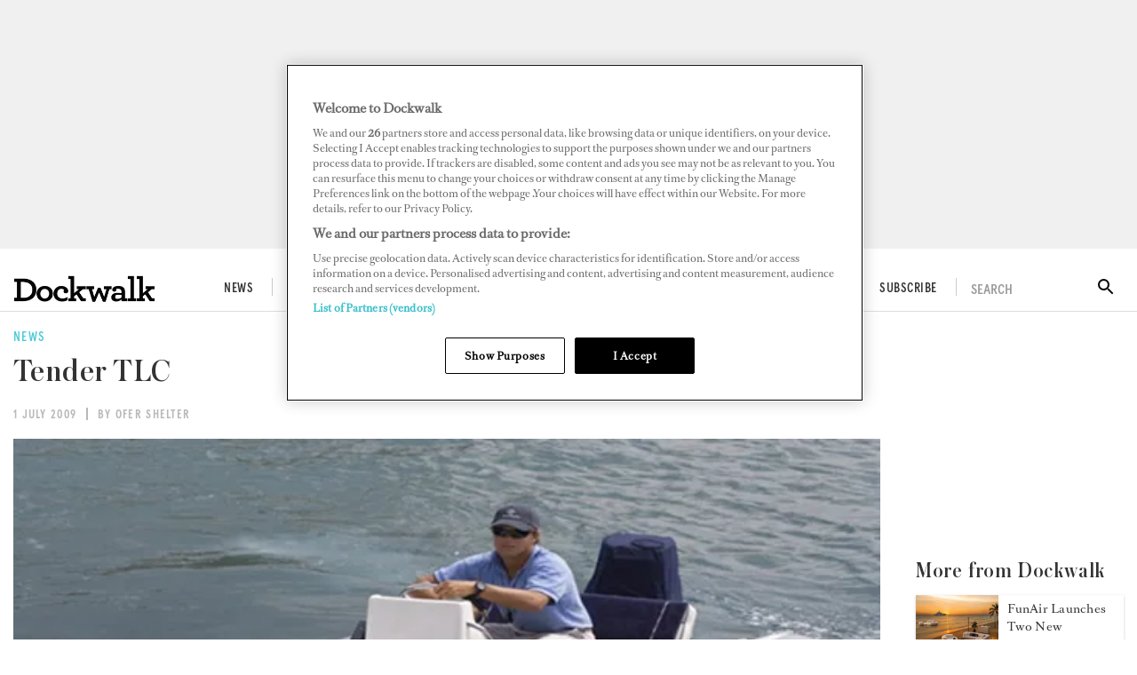

--- FILE ---
content_type: text/html; charset=utf-8
request_url: https://www.dockwalk.com/news/tender-tlc
body_size: 24262
content:
<!DOCTYPE html><html lang="en"><head><link rel="preload" href="https://use.fontawesome.com/releases/v5.8.1/css/all.css" as="style"/><link rel="preload" href="https://fonts.googleapis.com/icon?family=Material+Icons&amp;display=swap" as="style"/><meta charSet="utf-8"/><meta name="facebook-domain-verification" content="540hnzc43x31yhm21x1ox4130kp9e2"/><link rel="preconnect" href="https://cdn.dockwalk.com"/><link rel="preconnect" href="https://api.dockwalk.com"/><link rel="preload" href="/static/fonts/RomainText.woff2" as="font" crossorigin="anonymous" type="font/woff2"/><link rel="preload" href="static/fonts/apercu-condensed-medium-pro.woff2" as="font" crossorigin="anonymous" type="font/woff2"/><link rel="preload" href="/static/fonts/apercu-condensed-medium-italic-pro.woff2" as="font" crossorigin="anonymous" type="font/woff2"/><link rel="preload" href="/static/fonts/Austin-Medium-Cy-Web.woff2" as="font" crossorigin="anonymous" type="font/woff2"/><script>(function(w,d,s,l,i){w[l]=w[l]||[];w[l].push({'gtm.start':
          new Date().getTime(),event:'gtm.js'});var f=d.getElementsByTagName(s)[0],
          j=d.createElement(s),dl=l!='dataLayer'?'&l='+l:'';j.async=true;j.src=
          'https://www.googletagmanager.com/gtm.js?id='+i+dl;f.parentNode.insertBefore(j,f);
          })(window,document,'script','dataLayer','GTM-TGV5FD2');</script><script>
            document.addEventListener('click', function(e) {
              var toggleExpandedFilterDesktop = function(target) {
                var wasOpen = target.classList.contains('open');

                var toClose = document.querySelectorAll('.bi-search-bar .filter__more-filters-desktop-wrapper.filter__more-filters-desktop-wrapper--open .filter__more-filters-desktop-content > .open');
                for (var i = 0; i < toClose.length; i++) {
                  toClose[i].classList.remove('open');
                }

                if (!wasOpen) target.classList.add('open');
              };

              var toggleExpandedFilterMobile = function(target) {
                var wasOpen = target.classList.contains('open');

                var toCloseDesktop = document.querySelectorAll('.bi-search-bar .filter__more-filters-mobile-wrapper.filter__more-filters-mobile-wrapper--open .filter__more-filters-desktop-content > .open');
                for (var i = 0; i < toCloseDesktop.length; i++) {
                  toCloseDesktop[i].classList.remove('open');
                }

                var toCloseMobile = document.querySelectorAll('.bi-search-bar .filter__more-filters-mobile-wrapper.filter__more-filters-mobile-wrapper--open .filter__more-filters-mobile-content > .open');
                for (var i = 0; i < toCloseMobile.length; i++) {
                  toCloseMobile[i].classList.remove('open');
                }

                if (!wasOpen) target.classList.add('open');
              };

              if (window.artificialClick) {
                window.artificialClick = false;
                return;
              }

              var foundSearchBarTextInput = false;
              var foundSearchBarLength = false;
              var foundSearchBarPriceYfs = false;
              var foundSearchBarPriceYfc = false;
              var foundSearchBarYearOfBuildYfs = false;
              var foundSearchBarDestinationsYfc = false;
              var foundMoreFiltersDesktop = false;
              var foundMoreFiltersMobile = false;
              var foundSearchBarYearOfBuildSyd = false;
              var foundSearchBarBuildersSyd = false;
              var foundSearchBarTopSpeedSyd = false;

              var target;



              for (target = e.target; target && target != this; target = target.parentNode) {
                if (target.matches('.bi-yacht-specs-full--togglable .heading--section')) {
                  target.parentNode.classList.toggle('bi-yacht-specs-full__open-section');
                  break;
                }


              }

              for (target = e.target; target && target != this; target = target.parentNode) {
                if (target.matches('.bi-search-bar .filter__more-filters-mobile-buttons > .button--full-width')) {
                  foundMoreFiltersMobile = false;
                  break;
                }

                if (target.matches('.bi-search-bar .filter__more-filters-desktop-buttons > .button--full-width')) {
                  foundMoreFiltersDesktop = false;
                  break;
                }
              }

              if (!foundSearchBarTextInput) {
                var toRemoveSearchBarTextInput = document.querySelector('.filter__more-filters-mobile-content > .filter__section.bi-search-bar__filter--open:first-child');
                if (toRemoveSearchBarTextInput) {
                  toRemoveSearchBarTextInput.classList.remove('bi-search-bar__filter--open');
                }
              }

              if (!foundSearchBarLength) {
                var toRemoveSearchBarLength = document.querySelector('.filter__more-filters-mobile-content > .range-slider__wrapper.bi-search-bar__filter--open:nth-child(2)');
                if (toRemoveSearchBarLength) {
                  toRemoveSearchBarLength.classList.remove('bi-search-bar__filter--open');
                }
              }

              if (!foundSearchBarPriceYfs) {
                var toRemoveSearchBarPriceYfs = document.querySelector('.bi-search-bar.bi-search-bar--yfs .filter__more-filters-mobile-content > .range-slider__wrapper.bi-search-bar__filter--open:nth-child(3)');
                if (toRemoveSearchBarPriceYfs) {
                  toRemoveSearchBarPriceYfs.classList.remove('bi-search-bar__filter--open');
                }
              }

              if (!foundSearchBarPriceYfc) {
                var toRemoveSearchBarPriceYfc = document.querySelector('.bi-search-bar.bi-search-bar--yfc .filter__more-filters-mobile-content > .range-slider__wrapper.bi-search-bar__filter--open:nth-child(3)');
                if (toRemoveSearchBarPriceYfc) {
                  toRemoveSearchBarPriceYfc.classList.remove('bi-search-bar__filter--open');
                }
              }

              if (!foundSearchBarYearOfBuildSyd) {
                var toRemoveSearchBarYearOfBuildSyd = document.querySelector('.bi-search-bar.bi-search-bar--syd .filter__more-filters-mobile-content > .range-slider__wrapper.bi-search-bar__filter--open:nth-child(3)');
                if (toRemoveSearchBarYearOfBuildSyd) {
                  toRemoveSearchBarYearOfBuildSyd.classList.remove('bi-search-bar__filter--open');
                }
              }

              if (!foundSearchBarTopSpeedSyd) {
                var toRemoveSearchBarTopSpeedSyd = document.querySelector('.bi-search-bar.bi-search-bar--syd .filter__more-filters-mobile-content > .range-slider__wrapper.bi-search-bar__filter--open:nth-child(4)');
                if (toRemoveSearchBarTopSpeedSyd) {
                  toRemoveSearchBarTopSpeedSyd.classList.remove('bi-search-bar__filter--open');
                }
              }

              if (!foundSearchBarYearOfBuildYfs) {
                var toRemoveSearchBarYearOfBuildYfs = document.querySelector('.bi-search-bar.bi-search-bar--yfs .filter__more-filters-mobile-content > .range-slider__wrapper.bi-search-bar__filter--open:nth-child(4)');
                if (toRemoveSearchBarYearOfBuildYfs) {
                  toRemoveSearchBarYearOfBuildYfs.classList.remove('bi-search-bar__filter--open');
                }
              }

              if (!foundSearchBarDestinationsYfc) {
                var toRemoveSearchBarDestinationsYfc = document.querySelector('.bi-search-bar.bi-search-bar--yfc .filter__more-filters-mobile-content > .filter__section.bi-search-bar__filter--open:nth-child(4)');
                if (toRemoveSearchBarDestinationsYfc) {
                  toRemoveSearchBarDestinationsYfc.classList.remove('bi-search-bar__filter--open');
                }
              }

              if (!foundSearchBarBuildersSyd) {
                var toRemoveSearchBarBuildersSyd = document.querySelector('.bi-search-bar.bi-search-bar--syd .filter__more-filters-mobile-content > .filter__section.bi-search-bar__filter--open:nth-child(4)');
                if (toRemoveSearchBarBuildersSyd) {
                  toRemoveSearchBarBuildersSyd.classList.remove('bi-search-bar__filter--open');
                }
              }

              if (!foundMoreFiltersDesktop) {
                var toRemoveMoreFiltersDesktopToggler = document.querySelector('.bi-search-bar .filter__more-filters-desktop-toggler--open');
                if (toRemoveMoreFiltersDesktopToggler) {
                  window.artificialClick = true;
                  toRemoveMoreFiltersDesktopToggler.click();
                }
              }

              if (!foundMoreFiltersMobile) {
                var toRemoveMoreFiltersMobileToggler = document.querySelector('.bi-search-bar .filter__more-filters-mobile-toggler--open');
                if (toRemoveMoreFiltersMobileToggler) {
                  window.artificialClick = true;
                  toRemoveMoreFiltersMobileToggler.click();
                }
              }
            }, false);
          </script><title>Tender TLC</title><meta name="viewport" content="width=device-width, initial-scale=1"/><meta name="description" content="Tender TLC"/><link rel="canonical" href="https://www.dockwalk.com/news/tender-tlc"/><meta property="og:title" content="Tender TLC"/><meta property="og:description" content="Tender TLC"/><meta property="og:image" content="https://cdn.dockwalk.com/convert/files/2021/04/8a2a1ea0-a405-11eb-95b2-4b3fd8d6720e-tenderstory.jpg/r%5Bwidth%5D=1280/8a2a1ea0-a405-11eb-95b2-4b3fd8d6720e-tenderstory.jpg"/><meta property="og:url" content="https://www.dockwalk.com/news/tender-tlc"/><meta name="twitter:title" content="Tender TLC"/><meta name="twitter:description" content="Tender TLC"/><meta name="twitter:image" content="https://cdn.dockwalk.com/convert/files/2021/04/8a2a1ea0-a405-11eb-95b2-4b3fd8d6720e-tenderstory.jpg/r%5Bwidth%5D=1280/8a2a1ea0-a405-11eb-95b2-4b3fd8d6720e-tenderstory.jpg"/><meta name="twitter:card" content="summary_large_image"/><meta name="next-head-count" content="24"/><link rel="icon" href="/static/img/favicon.png" type="image/x-icon"/><link href="/static/icons/touch-icon-iphone.png" rel="apple-touch-icon"/><link href="/static/icons/touch-icon-ipad.png" rel="apple-touch-icon" sizes="152x152"/><link href="/static/icons/touch-icon-iphone-retina.png" rel="apple-touch-icon" sizes="180x180"/><link href="/static/icons/touch-icon-ipad-retina.png" rel="apple-touch-icon" sizes="167x167"/><link rel="preload" href="/_next/static/css/9296314a12d9accd.css" as="style"/><link rel="stylesheet" href="/_next/static/css/9296314a12d9accd.css" data-n-g=""/><noscript data-n-css=""></noscript><script defer="" nomodule="" src="/_next/static/chunks/polyfills-c67a75d1b6f99dc8.js"></script><script defer="" src="/_next/static/chunks/7788.b038bcd839a25414.js"></script><script defer="" src="/_next/static/chunks/5991.4d75a7867b3e5d71.js"></script><script defer="" src="/_next/static/chunks/blazePbGoogleTagManager.ea8151fe0b4cd55a.js"></script><script defer="" src="/_next/static/chunks/blazePbLayout.c8a1c97764a6e19d.js"></script><script defer="" src="/_next/static/chunks/eade6675.744b96c111dac9ad.js"></script><script defer="" src="/_next/static/chunks/2298.65fc4e76be95c9d9.js"></script><script defer="" src="/_next/static/chunks/blazePbBanner.fa13430d4926b231.js"></script><script defer="" src="/_next/static/chunks/1325.f6a289896bdaffd9.js"></script><script defer="" src="/_next/static/chunks/5761.3b1842f3e47f83d2.js"></script><script defer="" src="/_next/static/chunks/blazePbDataSummary.5864284e2b2421af.js"></script><script defer="" src="/_next/static/chunks/90.0b17ede73ec8f45b.js"></script><script defer="" src="/_next/static/chunks/8005.dc3667f1f106591b.js"></script><script defer="" src="/_next/static/chunks/blazePbImage.3875354532beccb7.js"></script><script defer="" src="/_next/static/chunks/blazePbTextBlock.d696888c9459b04e.js"></script><script defer="" src="/_next/static/chunks/5826.d0a2808c538acb96.js"></script><script defer="" src="/_next/static/chunks/9673.0bae28cab7fe7daa.js"></script><script defer="" src="/_next/static/chunks/8793.0aaac490e7eb15ce.js"></script><script defer="" src="/_next/static/chunks/blazePbCard.0da55886fe121141.js"></script><script defer="" src="/_next/static/chunks/blazePbStructuredData.b5452bfaefe910d0.js"></script><script defer="" src="/_next/static/chunks/blazePbDataSummaryItemDetailsSummary.d744cfcc2ab79162.js"></script><script defer="" src="/_next/static/chunks/blazePbDataSummaryHeadingLargeSummary.8d292df0ae6284fd.js"></script><script defer="" src="/_next/static/chunks/8339.6c5a41e5d7803a07.js"></script><script defer="" src="/_next/static/chunks/9611.17b0fa9354a07e28.js"></script><script defer="" src="/_next/static/chunks/blazePbLazyImage.83d4d25081a282cc.js"></script><script src="/_next/static/chunks/webpack-00ad6b5336bf7d1c.js" defer=""></script><script src="/_next/static/chunks/framework-eca1bedb8b0b9a1d.js" defer=""></script><script src="/_next/static/chunks/main-97d918ca3c16cf34.js" defer=""></script><script src="/_next/static/chunks/pages/_app-5b521cdae092e91d.js" defer=""></script><script src="/_next/static/chunks/9e636cd4-039261ed4bf9a085.js" defer=""></script><script src="/_next/static/chunks/9697-1366aa6840d96f8c.js" defer=""></script><script src="/_next/static/chunks/7695-e8e4fdc71cce304d.js" defer=""></script><script src="/_next/static/chunks/8411-dd7126082589516c.js" defer=""></script><script src="/_next/static/chunks/pages/Resolver-71c29a8ce1452bff.js" defer=""></script><script src="/_next/static/W_HLgeEgJul_uBA4jTiyw/_buildManifest.js" defer=""></script><script src="/_next/static/W_HLgeEgJul_uBA4jTiyw/_ssgManifest.js" defer=""></script></head><body><div id="__next"><div class="site-container"><main class="main"><div class="resolver-container"><div class="row row--full-width"><div class="banner  banner-loading"><style>@media(min-width:320px){.banner-d973de20-6476-11eb-987c-8fa323983295{min-height:100px;}
@media(min-width:728px){.banner-d973de20-6476-11eb-987c-8fa323983295{min-height:100px;}
@media(min-width:970px){.banner-d973de20-6476-11eb-987c-8fa323983295{min-height:250px;}</style><div class="ad-slot ad-slot-loading banner-d973de20-6476-11eb-987c-8fa323983295" data-testid="ad-slot"><div class="adunitContainer"><div class="adBox"></div></div></div></div></div><header class="header"><div class="header__wrapper"><div class="header__row header__row--top"><div class="header__column"><button class="icon-button icon-button--menu" type="button" id="menu-button"><i><svg stroke="currentColor" fill="currentColor" stroke-width="0" viewBox="0 0 448 512" height="1em" width="1em" xmlns="http://www.w3.org/2000/svg"><path d="M16 132h416c8.837 0 16-7.163 16-16V76c0-8.837-7.163-16-16-16H16C7.163 60 0 67.163 0 76v40c0 8.837 7.163 16 16 16zm0 160h416c8.837 0 16-7.163 16-16v-40c0-8.837-7.163-16-16-16H16c-8.837 0-16 7.163-16 16v40c0 8.837 7.163 16 16 16zm0 160h416c8.837 0 16-7.163 16-16v-40c0-8.837-7.163-16-16-16H16c-8.837 0-16 7.163-16 16v40c0 8.837 7.163 16 16 16z"></path></svg></i></button><a aria-label="Home" class="logo-wrapper " href="/"><img src="/static/img/dockwalk-logo.png" alt="Dockwalk logo" class="logo"/></a><div class="menu menu--main menu--header"><ul class="menu__list menu__list--main"><li class="menu__list-item menu__list-item--main"><a aria-label="News" class="menu__link menu__link--main" href="/news">News</a></li><li class="menu__list-item menu__list-item--main"><a aria-label="Crew Life" class="menu__link menu__link--main" href="/crewlife">Crew Life</a><div class="menu__children"><ul class="submenu__list"><li class="submenu__list-item submenu__list-item--has-submenu"><a aria-label="Captains" href="/crewlife/captains">Captains</a></li><li class="submenu__list-item submenu__list-item--has-submenu"><a aria-label="Engineers" href="/crewlife/engineers">Engineers</a></li><li class="submenu__list-item submenu__list-item--has-submenu"><a aria-label="Stews" href="/crewlife/stews">Stews</a></li><li class="submenu__list-item submenu__list-item--has-submenu"><a aria-label="Deckhands" href="/crewlife/deckhands">Deckhands</a></li><li class="submenu__list-item submenu__list-item--has-submenu"><a aria-label="Chefs" href="/crewlife/chefs">Chefs</a></li></ul></div></li><li class="menu__list-item menu__list-item--main"><a aria-label="Downtime" class="menu__link menu__link--main" href="/downtime">Downtime</a><div class="menu__children"><ul class="submenu__list"><li class="submenu__list-item submenu__list-item--has-submenu"><a aria-label="Travel" href="/downtime/travel">Travel</a></li></ul></div></li><li class="menu__list-item menu__list-item--main"><a aria-label="Jobs" class="menu__link menu__link--main" href="/jobs">Jobs</a><div class="menu__children"><ul class="submenu__list"><li class="submenu__list-item submenu__list-item--has-submenu"><a aria-label="Career Advice" href="/jobs/career-advice">Career Advice</a></li><li class="submenu__list-item submenu__list-item--has-submenu"><a aria-label="Salary Guide" href="/jobs/salary-guide">Salary Guide</a></li><li class="submenu__list-item submenu__list-item--has-submenu"><a aria-label="Training" href="/jobs/training">Training</a></li></ul></div></li><li class="menu__list-item menu__list-item--main"><a aria-label="Superports" class="menu__link menu__link--main" href="/superports">Superports</a></li><li class="menu__list-item menu__list-item--main"><a aria-label="Awards" class="menu__link menu__link--main" href="/awards">Awards</a></li><li class="menu__list-item menu__list-item--main"><a aria-label="Digital Dockwalk" class="menu__link menu__link--main" href="/digital-dockwalk">Digital Dockwalk</a></li><li class="menu__list-item menu__list-item--main"><a aria-label="Subscribe" href="https://www.dockwalk.com/subscribe" target="" class="menu__link menu__link--main">Subscribe</a></li></ul></div></div><div class="header__search"><div class="search-wrapper search-wrapper--toggler"><div class="search-wrapper__disclaimer">SEARCH</div><div class="search-wrapper__icon"><i><svg stroke="currentColor" fill="currentColor" stroke-width="0" viewBox="0 0 24 24" height="1em" width="1em" xmlns="http://www.w3.org/2000/svg"><path fill="none" d="M0 0h24v24H0z"></path><path d="M15.5 14h-.79l-.28-.27A6.471 6.471 0 0016 9.5 6.5 6.5 0 109.5 16c1.61 0 3.09-.59 4.23-1.57l.27.28v.79l5 4.99L20.49 19l-4.99-5zm-6 0C7.01 14 5 11.99 5 9.5S7.01 5 9.5 5 14 7.01 14 9.5 11.99 14 9.5 14z"></path></svg></i></div></div></div></div></div></header><div class="row row--boxed display-row"><div class="column column--content"><div class="row row--wide article__heading"><div class="details"><span class=""> <!-- -->News</span></div><h1 class="heading heading--large">Tender TLC</h1><div class="details"><span class=""> <!-- -->1 July 2009</span><span class=""> <!-- -->By Ofer Shelter<!-- --> </span></div></div><div class="row row--wide"><div class="image " parent="[object Object]" allSearchFilters="" __typename="PublishedArticle" id="25458" slug="tender-tlc" image="[object Object]" formattedMetaTitle="Tender TLC" formattedMetaDescription="Tender TLC" selectedImage="0" alt="tenderstory" entity="" imageRelation=""><div class="image__details" data-testid="image-details"><div class="credits">Photo by Mark O&#x27;Connell</div></div></div><div class="page-content "> <p>Every yacht has a tender (if not two), and that tender needs loving care, as well as constant maintenance. Here are some tips on how to keep your tender in as ship shape as the mother yacht.</p>
<ol>
  <li>Keeping a tender’s pontoons clean and shiny can feel like Sisyphus’ stone-rolling task from Greek mythology: It will always get dirty as soon as you clean it. I recommend using Inflatable Boat &amp; Fender Cleaner/Protector by StarBrite, which both cleans and puts UV protection on the pontoons. (The easier way is to use some solvent, but I don’t recommend this, as a few months down the road and your pontoons will look old and pale.) The only problem with StarBrite is that it takes a lot of elbow grease. The way to do it is to apply the product in small sections, rubbing it in using a clean cloth. After a section is clean and the true color appears, wipe it down with a dry cloth.</li>
  <li>Afterward, wash down the tender with whatever kind of boat soap is normally used on the yacht, to get rid of any residue. Don’t use bleach or any product that will break down the UV protection you just put on. Sea water also ruins UV protection, so frequent rinsing with fresh water can save you work and money in the future. Rinse the tender at least twice a day, and wash and scrub when necessary.</li>
  <li>A tender with a hard hull rather than pontoons should be treated like the yacht during a washdown – polish the paint and be very careful not to scratch any of the surfaces.</li>
  <li><strong>If the guests ask you during a snorkeling trip whether you practice your gardening skills on the tender’s bottom, you know you have a problem.</strong> If the tender is pulled out of the water at the end of each day, you have the luxury of not worrying about growth on its hull. But some yachts keep their tender in the water most of the season – in which case, growth is inevitable. This not only hurts the tender’s performance, as well as is a source of embarrassment. I recommend using the white Scotch Brite by 3M; it’s a little softer than the green pad, and you get the growth off and with minimal damage to the paint.</li>
  <li>It’s okay to use any other kinds of tools to get the growth off, but <em>beware</em> – don’t scratch the antifouling paint or the gel coat; otherwise you get double the growth you had before in half the time. Another good tip is to scrub sideways because gernally fouling grows in some current and will have its roots fixed for the pressure coming from the bow.</li>
  <li>Mold is the next most destructive to a dinghy. There is nothing worse than handing a guest a life jacket covered in mold. Deep in the tender’s lockers, you undoubtedly will find life jackets and other gear that has not been used. Whenever you have a sunny day, open up those lockers, take out the gear, clean it, dry it and let it sit in the sun to air out. Remember that this is the safety gear you will have to count on in the worst situations. Treat it right and you will get the same treatment back.</li>
  <li>Make sure you check the tender’s bilge daily and test the bilge pump. It is important to keep the bilge clean and sand-free. The last thing you want is an unhappy engineer who has to change the bilge pump. Another problem with sandy bilges is that algae grows in sand. This is wise to avoid because after a while the algae starts to smell – another sure turn-off for guests.</li>
</ol>
<p>The tender is an important asset that deserves your attention. Think of it as a mini-yacht and keep it in good shape.</p>
<p><em>Know any good inflatable cleaners? Please share your tips for tender TLC below.</em></p> </div></div><div class="row row--wide"></div></div><div class="column column--sidebar"><div class="banner  banner-loading"><style>@media(min-width:600px){.banner-8a515430-8320-11eb-93d7-b95863872fac{min-height:250px;}</style><div class="ad-slot ad-slot-loading banner-8a515430-8320-11eb-93d7-b95863872fac" data-testid="ad-slot"><div class="adunitContainer"><div class="adBox"></div></div></div></div><h2 class="heading heading--section">More from Dockwalk</h2><div class="grid grid-cols-1 grid--one" itemsPerRow="1" bannerModifier="" autoScrollTimer="0" numberOfCards="8"><div class="card card--sidebar-card card--landscape"><div class="card__image card__image--sidebar-card card__image--landscape"><a aria-label="Open /news/funair-launches-inflatable-corner-sofa-club-chaise-island" class="card__image-link" data-gtm-id="card-related" href="/news/funair-launches-inflatable-corner-sofa-club-chaise-island"><span></span></a></div><div class="card__content-wrapper card__content-wrapper--sidebar-card card__content-wrapper--landscape "><div class="card__content card__content--sidebar-card card__content--landscape"><a aria-label="News" class="badge badge--label" data-gtm-id="card-related" href="/news">News</a><div class="card__title card__title--sidebar-card card__title--landscape "><a aria-label="FunAir Launches Two New Inflatables" data-gtm-id="card-related" href="/news/funair-launches-inflatable-corner-sofa-club-chaise-island">FunAir Launches Two New Inflatables</a></div></div><div class="card__child-content"></div></div></div><div class="card card--sidebar-card card--landscape"><div class="card__image card__image--sidebar-card card__image--landscape"><a aria-label="Open /news/crew-galley-skills-newport-charter-show-2025" class="card__image-link" data-gtm-id="card-related" href="/news/crew-galley-skills-newport-charter-show-2025"><span></span></a></div><div class="card__content-wrapper card__content-wrapper--sidebar-card card__content-wrapper--landscape "><div class="card__content card__content--sidebar-card card__content--landscape"><a aria-label="News" class="badge badge--label" data-gtm-id="card-related" href="/news">News</a><div class="card__title card__title--sidebar-card card__title--landscape "><a aria-label=" Crew and Galley Skills on Display at Newport Charter Yacht Show" data-gtm-id="card-related" href="/news/crew-galley-skills-newport-charter-show-2025"> Crew and Galley Skills on Display at Newport Charter Yacht Show</a></div></div><div class="card__child-content"></div></div></div><div class="card card--sidebar-card card--landscape"><div class="card__image card__image--sidebar-card card__image--landscape"><a aria-label="Open /news/get-ready-to-compete-2025-newport-charter-show" class="card__image-link" data-gtm-id="card-related" href="/news/get-ready-to-compete-2025-newport-charter-show"><span></span></a></div><div class="card__content-wrapper card__content-wrapper--sidebar-card card__content-wrapper--landscape "><div class="card__content card__content--sidebar-card card__content--landscape"><a aria-label="News" class="badge badge--label" data-gtm-id="card-related" href="/news">News</a><div class="card__title card__title--sidebar-card card__title--landscape "><a aria-label="Get Ready to Compete at the 2025 Newport Charter Yacht Show" data-gtm-id="card-related" href="/news/get-ready-to-compete-2025-newport-charter-show">Get Ready to Compete at the 2025 Newport Charter Yacht Show</a></div></div><div class="card__child-content"></div></div></div><div class="card card--sidebar-card card--landscape"><div class="card__image card__image--sidebar-card card__image--landscape"><a aria-label="Open /news/acquera-ai-launches-tool-for-captains-and-crew" class="card__image-link" data-gtm-id="card-related" href="/news/acquera-ai-launches-tool-for-captains-and-crew"><span></span></a></div><div class="card__content-wrapper card__content-wrapper--sidebar-card card__content-wrapper--landscape "><div class="card__content card__content--sidebar-card card__content--landscape"><a aria-label="News" class="badge badge--label" data-gtm-id="card-related" href="/news">News</a><div class="card__title card__title--sidebar-card card__title--landscape "><a aria-label="Acquera Launches AI Tool for Captains and Crew" data-gtm-id="card-related" href="/news/acquera-ai-launches-tool-for-captains-and-crew">Acquera Launches AI Tool for Captains and Crew</a></div></div><div class="card__child-content"></div></div></div><div class="card card--sidebar-card card--landscape"><div class="card__image card__image--sidebar-card card__image--landscape"><a aria-label="Open /news/second-officer-john-bisset-creates-digital-sea-service" class="card__image-link" data-gtm-id="card-related" href="/news/second-officer-john-bisset-creates-digital-sea-service"><span></span></a></div><div class="card__content-wrapper card__content-wrapper--sidebar-card card__content-wrapper--landscape "><div class="card__content card__content--sidebar-card card__content--landscape"><a aria-label="News" class="badge badge--label" data-gtm-id="card-related" href="/news">News</a><div class="card__title card__title--sidebar-card card__title--landscape "><a aria-label="Second Officer John Bisset Modernizes Recording Sea Time with Digital Sea Service" data-gtm-id="card-related" href="/news/second-officer-john-bisset-creates-digital-sea-service">Second Officer John Bisset Modernizes Recording Sea Time with Digital Sea Service</a></div></div><div class="card__child-content"></div></div></div><div class="card card--sidebar-card card--landscape"><div class="card__image card__image--sidebar-card card__image--landscape"><a aria-label="Open /news/mayan-queen-iv-captain-and-crew-merchant-navy-medal" class="card__image-link" data-gtm-id="card-related" href="/news/mayan-queen-iv-captain-and-crew-merchant-navy-medal"><span></span></a></div><div class="card__content-wrapper card__content-wrapper--sidebar-card card__content-wrapper--landscape "><div class="card__content card__content--sidebar-card card__content--landscape"><a aria-label="News" class="badge badge--label" data-gtm-id="card-related" href="/news">News</a><div class="card__title card__title--sidebar-card card__title--landscape "><a aria-label="Captain Richard Kirkby and Three Crew of Mayan Queen IV to Receive Merchant Navy Medal" data-gtm-id="card-related" href="/news/mayan-queen-iv-captain-and-crew-merchant-navy-medal">Captain Richard Kirkby and Three Crew of Mayan Queen IV to Receive Merchant Navy Medal</a></div></div><div class="card__child-content"></div></div></div><div class="card card--sidebar-card card--landscape"><div class="card__image card__image--sidebar-card card__image--landscape"><a aria-label="Open /news/former-deckhand-creates-your-charter-movies" class="card__image-link" data-gtm-id="card-related" href="/news/former-deckhand-creates-your-charter-movies"><span></span></a></div><div class="card__content-wrapper card__content-wrapper--sidebar-card card__content-wrapper--landscape "><div class="card__content card__content--sidebar-card card__content--landscape"><a aria-label="News" class="badge badge--label" data-gtm-id="card-related" href="/news">News</a><div class="card__title card__title--sidebar-card card__title--landscape "><a aria-label="Former Deckhand Creates Your Charter Movies to Give Crew a Hand" data-gtm-id="card-related" href="/news/former-deckhand-creates-your-charter-movies">Former Deckhand Creates Your Charter Movies to Give Crew a Hand</a></div></div><div class="card__child-content"></div></div></div><div class="card card--sidebar-card card--landscape"><div class="card__image card__image--sidebar-card card__image--landscape"><a aria-label="Open /news/oceanform-uniforms" class="card__image-link" data-gtm-id="card-related" href="/news/oceanform-uniforms"><span></span></a></div><div class="card__content-wrapper card__content-wrapper--sidebar-card card__content-wrapper--landscape "><div class="card__content card__content--sidebar-card card__content--landscape"><a aria-label="News" class="badge badge--label" data-gtm-id="card-related" href="/news">News</a><div class="card__title card__title--sidebar-card card__title--landscape "><a aria-label="Oceanform Reimagines Crew Uniforms" data-gtm-id="card-related" href="/news/oceanform-uniforms">Oceanform Reimagines Crew Uniforms</a></div></div><div class="card__child-content"></div></div></div></div></div></div><div class="row row--boxed with-background display-row"><div class="column column--content css-only-carousel"><h2 class="heading heading--section">More from Dockwalk</h2><div class="grid grid-cols-4 grid--four" itemsPerRow="4" bannerModifier="" autoScrollTimer="0" numberOfCards="5"><div class="card card--portrait"><div class="card__image card__image--portrait"><a aria-label="Open /news/modifox-shoe-for-crew" class="card__image-link" data-gtm-id="card-related-articles-carousel" href="/news/modifox-shoe-for-crew"><span></span></a></div><div class="card__content-wrapper card__content-wrapper--portrait "><div class="card__content card__content--portrait"><a aria-label="News" class="badge badge--label" data-gtm-id="card-related-articles-carousel" href="/news">News</a><div class="card__title card__title--portrait "><a aria-label="Footwear Startup Reveals 2-in-1 Shoe for Crew" data-gtm-id="card-related-articles-carousel" href="/news/modifox-shoe-for-crew">Footwear Startup Reveals 2-in-1 Shoe for Crew</a></div></div><div class="card__child-content"></div></div></div><div class="card card--portrait"><div class="card__image card__image--portrait"><a aria-label="Open /news/burgess-launches-global-clean-up-initiative" class="card__image-link" data-gtm-id="card-related-articles-carousel" href="/news/burgess-launches-global-clean-up-initiative"><span></span></a></div><div class="card__content-wrapper card__content-wrapper--portrait "><div class="card__content card__content--portrait"><a aria-label="News" class="badge badge--label" data-gtm-id="card-related-articles-carousel" href="/news">News</a><div class="card__title card__title--portrait "><a aria-label="Burgess Launches Global Clean-Up Initiative" data-gtm-id="card-related-articles-carousel" href="/news/burgess-launches-global-clean-up-initiative">Burgess Launches Global Clean-Up Initiative</a></div></div><div class="card__child-content"></div></div></div><div class="card card--portrait"><div class="card__image card__image--portrait"><a aria-label="Open /news/yachtneeds-crew-party-port-vauban" class="card__image-link" data-gtm-id="card-related-articles-carousel" href="/news/yachtneeds-crew-party-port-vauban"><span></span></a></div><div class="card__content-wrapper card__content-wrapper--portrait "><div class="card__content card__content--portrait"><a aria-label="News" class="badge badge--label" data-gtm-id="card-related-articles-carousel" href="/news">News</a><div class="card__title card__title--portrait "><a aria-label="Your Invitation to the Biggest Crew Party in the Med..." data-gtm-id="card-related-articles-carousel" href="/news/yachtneeds-crew-party-port-vauban">Your Invitation to the Biggest Crew Party in the Med...</a></div></div><div class="card__child-content"></div></div></div><div class="card card--portrait"><div class="card__image card__image--portrait"><a aria-label="Open /news/voly-relaunches-financial-management-app-for-crew" class="card__image-link" data-gtm-id="card-related-articles-carousel" href="/news/voly-relaunches-financial-management-app-for-crew"><span></span></a></div><div class="card__content-wrapper card__content-wrapper--portrait "><div class="card__content card__content--portrait"><a aria-label="News" class="badge badge--label" data-gtm-id="card-related-articles-carousel" href="/news">News</a><div class="card__title card__title--portrait "><a aria-label="Voly Relaunches Financial Management Mobile App with All-New Features" data-gtm-id="card-related-articles-carousel" href="/news/voly-relaunches-financial-management-app-for-crew">Voly Relaunches Financial Management Mobile App with All-New Features</a></div></div><div class="card__child-content"></div></div></div><div class="card card--portrait"><div class="card__image card__image--portrait"><a aria-label="Open /news/cayman-islands-ship-registry-crew-contract-requirement" class="card__image-link" data-gtm-id="card-related-articles-carousel" href="/news/cayman-islands-ship-registry-crew-contract-requirement"><span></span></a></div><div class="card__content-wrapper card__content-wrapper--portrait "><div class="card__content card__content--portrait"><a aria-label="News" class="badge badge--label" data-gtm-id="card-related-articles-carousel" href="/news">News</a><div class="card__title card__title--portrait "><a aria-label="Cayman Islands Ship Registry Adds Crew Contract Requirement" data-gtm-id="card-related-articles-carousel" href="/news/cayman-islands-ship-registry-crew-contract-requirement">Cayman Islands Ship Registry Adds Crew Contract Requirement</a></div></div><div class="card__child-content"></div></div></div></div></div></div><script type="application/ld+json">{"@context":"http://schema.org","@type":"WebPage","headline":"Tender TLC","name":"Tender TLC","datePublished":"2009-07-01T04:00:00.000Z","dateModified":"2021-05-06T11:32:13.131Z","url":"/news/tender-tlc","author":[{"@type":"Person","name":"Ofer Shelter"}],"image":{"@type":"ImageObject","url":"https://cdn.dockwalk.com/convert/files/2021/04/8a2a1ea0-a405-11eb-95b2-4b3fd8d6720e-tenderstory.jpg/r%5Bwidth%5D=1280/8a2a1ea0-a405-11eb-95b2-4b3fd8d6720e-tenderstory.jpg","name":"tenderstory.jpg","contentUrl":"https://cdn.dockwalk.com/convert/files/2021/04/8a2a1ea0-a405-11eb-95b2-4b3fd8d6720e-tenderstory.jpg/r%5Bwidth%5D=1280/8a2a1ea0-a405-11eb-95b2-4b3fd8d6720e-tenderstory.jpg"}}</script></div></main><footer class="footer"><div class="footer__wrapper"><div class="footer__row footer__row--top"><div class="footer__wrapper footer__wrapper--top"><div class="social social--follow"><ul class="social__list social__list--follow"><li class="social__list-item social__list-item--follow"><a aria-label="facebook" href="https://www.facebook.com/DockwalkMagazine/" rel="noopener nofollow" target="_blank" class="facebook"><i><svg stroke="currentColor" fill="currentColor" stroke-width="0" viewBox="0 0 320 512" height="1em" width="1em" xmlns="http://www.w3.org/2000/svg"><path d="M279.14 288l14.22-92.66h-88.91v-60.13c0-25.35 12.42-50.06 52.24-50.06h40.42V6.26S260.43 0 225.36 0c-73.22 0-121.08 44.38-121.08 124.72v70.62H22.89V288h81.39v224h100.17V288z"></path></svg></i><span class="hidden">facebook</span></a></li><li class="social__list-item social__list-item--follow"><a aria-label="twitter" href="https://twitter.com/Dockwalk/" rel="noopener nofollow" target="_blank" class="twitter"><i><svg stroke="currentColor" fill="currentColor" stroke-width="0" viewBox="0 0 512 512" height="1em" width="1em" xmlns="http://www.w3.org/2000/svg"><path d="M389.2 48h70.6L305.6 224.2 487 464H345L233.7 318.6 106.5 464H35.8L200.7 275.5 26.8 48H172.4L272.9 180.9 389.2 48zM364.4 421.8h39.1L151.1 88h-42L364.4 421.8z"></path></svg></i><span class="hidden">twitter</span></a></li><li class="social__list-item social__list-item--follow"><a aria-label="instagram" href="https://www.instagram.com/dockwalk/" rel="noopener nofollow" target="_blank" class="instagram"><i><svg stroke="currentColor" fill="currentColor" stroke-width="0" viewBox="0 0 448 512" height="1em" width="1em" xmlns="http://www.w3.org/2000/svg"><path d="M224.1 141c-63.6 0-114.9 51.3-114.9 114.9s51.3 114.9 114.9 114.9S339 319.5 339 255.9 287.7 141 224.1 141zm0 189.6c-41.1 0-74.7-33.5-74.7-74.7s33.5-74.7 74.7-74.7 74.7 33.5 74.7 74.7-33.6 74.7-74.7 74.7zm146.4-194.3c0 14.9-12 26.8-26.8 26.8-14.9 0-26.8-12-26.8-26.8s12-26.8 26.8-26.8 26.8 12 26.8 26.8zm76.1 27.2c-1.7-35.9-9.9-67.7-36.2-93.9-26.2-26.2-58-34.4-93.9-36.2-37-2.1-147.9-2.1-184.9 0-35.8 1.7-67.6 9.9-93.9 36.1s-34.4 58-36.2 93.9c-2.1 37-2.1 147.9 0 184.9 1.7 35.9 9.9 67.7 36.2 93.9s58 34.4 93.9 36.2c37 2.1 147.9 2.1 184.9 0 35.9-1.7 67.7-9.9 93.9-36.2 26.2-26.2 34.4-58 36.2-93.9 2.1-37 2.1-147.8 0-184.8zM398.8 388c-7.8 19.6-22.9 34.7-42.6 42.6-29.5 11.7-99.5 9-132.1 9s-102.7 2.6-132.1-9c-19.6-7.8-34.7-22.9-42.6-42.6-11.7-29.5-9-99.5-9-132.1s-2.6-102.7 9-132.1c7.8-19.6 22.9-34.7 42.6-42.6 29.5-11.7 99.5-9 132.1-9s102.7-2.6 132.1 9c19.6 7.8 34.7 22.9 42.6 42.6 11.7 29.5 9 99.5 9 132.1s2.7 102.7-9 132.1z"></path></svg></i><span class="hidden">instagram</span></a></li></ul></div></div></div><div class="footer__row footer__row--mid"><div class="footer__wrapper footer__wrapper--mid"><ul class="menu__list"><li class="menu__list-item"><a aria-label="Contact" href="/contact-us">Contact</a></li><li class="menu__list-item"><a aria-label="Advertise with us" href="/advertise">Advertise with us</a></li><li class="menu__list-item"><a aria-label="Dockwalk Presents" href="/dockwalk-presents">Dockwalk Presents</a></li><li class="menu__list-item"><a aria-label="Terms &amp; Conditions" href="/terms-conditions">Terms &amp; Conditions</a></li><li class="menu__list-item"><a aria-label="Privacy Policy" href="https://privacy.informa.com/policies/en/" rel="noopener nofollow" target="_blank">Privacy Policy</a></li><li class="menu__list-item"><a aria-label="Cookie Policy" href="/cookies">Cookie Policy</a></li><li class="menu__list-item"><a aria-label="Newsletter" href="/newsletter">Newsletter</a></li><li class="menu__list-item"><a aria-label="Site map" href="/sitemap">Site map</a></li></ul></div></div><div class="footer__row footer__row--base"><div class="footer__wrapper footer__wrapper--base"><p>© 2025 Dockwalk, part of the Boat International Media Group. All rights reserved.</p></div></div><div class="footer__row footer__row--base"><div class="footer__wrapper footer__wrapper--base"><p>&quot;Dockwalk Presents&quot; are advertisement features and Dockwalk/Boat International Media has been paid to include this content</p></div></div></div></footer></div><div class="react-toast-notifications__container" style="pointer-events:none;top:0;right:0"></div></div><script id="__NEXT_DATA__" type="application/json">{"props":{"pageProps":{"pageData":{"__typename":"PublishedArticle","id":"25458","name":"Tender TLC","preparedPageBuilderComponents":[{"type":"gtm","settings":{"name":"gtm-page-meta","entity":"article","propsToDisplay":[{"label":"pageTitle","propertiesToDisplay":["name"],"staticMetric":""},{"label":"contentPublishDate","propertiesToDisplay":["created"],"staticMetric":""},{"label":"contentUpdateDate","propertiesToDisplay":["published"],"staticMetric":""},{"label":"contentAuthor","propertiesToDisplay":["authors.name"],"staticMetric":""},{"label":"contentTags","propertiesToDisplay":["tags.name"],"staticMetric":""},{"label":"contentCategory","propertiesToDisplay":["category.name"],"staticMetric":""},{"label":"contentTemplate","propertiesToDisplay":["pageBuilderTemplate.name"],"staticMetric":""},{"label":"contentArticleId","propertiesToDisplay":["id"],"staticMetric":""},{"label":"yachtName","propertiesToDisplay":["yachts.name"],"staticMetric":""},{"label":"yachtBuilder","propertiesToDisplay":["yachts.builders_list"],"staticMetric":""}],"gtmWebVitals":false,"gtmClassName":null},"id":"gtm-page-meta","name":"gtm-page-meta","items":null},{"type":"row","settings":{"canShowInEditorView":true,"showInEditorView":false,"backgroundImage":null,"name":"Row-Leaderboard","modifier":null,"width":"full-width","desktop":true,"tablet":true,"mobile":true,"gtmClassName":null},"id":"Row-Leaderboard","items":[{"type":"banner","settings":{"baseAdunit":"dockwalk","sizeId":"d973de20-6476-11eb-987c-8fa323983295","name":"banner-leaderboard","modifier":null,"elementTitle":null,"adunit":"header","entity":"article","propsToDisplay":[{"label":"spon_dfp","propertiesToDisplay":["bannerParams.name"]},{"label":"yacht_name","propertiesToDisplay":["yachts.name"]},{"label":"tags","propertiesToDisplay":["tags.name"]}],"targetings":null,"interval":null,"repeat":false,"gtmClassName":null},"id":"banner-leaderboard","name":"banner-leaderboard","items":null}],"name":"Row-Leaderboard"},{"type":"dw_header","settings":{},"id":"dw_header-1","name":"dw_header-1","items":null},{"type":"row","settings":{"canShowInEditorView":true,"showInEditorView":false,"backgroundImage":null,"name":"row-page","modifier":null,"width":"boxed","desktop":true,"tablet":true,"mobile":true,"gtmClassName":null},"id":"row-page","items":[{"type":"column","settings":{"canShowInEditorView":true,"showInEditorView":false,"name":"column-main content","modifier":null,"width":"content","sticky":false,"desktop":true,"tablet":true,"mobile":true,"gtmClassName":null},"id":"column-main content","items":[{"type":"row","settings":{"canShowInEditorView":true,"showInEditorView":false,"backgroundImage":null,"name":"row-content details","modifier":"article__heading","width":"wide","desktop":true,"tablet":true,"mobile":true,"gtmClassName":null},"id":"row-content details","items":[{"type":"datasummary","settings":{"name":"datasummary - category","modifier":null,"elementTitle":null,"parentEntity":"page_builder_template","type":"item_details","useSelectedEntity":true,"entity":"article","dataRecordId":[],"headingStyle":"h2","propsToDisplay":[{"propertiesToDisplay":["category.name"],"modifier":"","label":"","prefix":"","suffix":"","htmlAttribute":"","bold":false,"shouldStrip":true,"enableLink":false}],"gtmClassName":null,"loopProperties":[]},"id":"datasummary - category","name":"datasummary - category","items":null},{"type":"datasummary","settings":{"name":"datasummary - Heading","modifier":null,"elementTitle":null,"parentEntity":"page_builder_template","type":"heading_large","useSelectedEntity":true,"entity":"article","headingStyle":"h1","propsToDisplay":[{"propertiesToDisplay":["name"],"modifier":"","label":"","prefix":"","suffix":"","bold":false,"shouldStrip":true,"enableLink":true}],"gtmClassName":null,"dataRecordId":[]},"id":"datasummary - Heading","name":"datasummary - Heading","items":null},{"type":"datasummary","settings":{"name":"datasummary - Date \u0026 Author details","modifier":null,"elementTitle":null,"parentEntity":"page_builder_template","type":"item_details","useSelectedEntity":true,"entity":"article","dataRecordId":[],"headingStyle":"h2","propsToDisplay":[{"propertiesToDisplay":["formattedDate"],"modifier":"","label":"","prefix":"","suffix":"","htmlAttribute":"","bold":false,"shouldStrip":true,"enableLink":false},{"propertiesToDisplay":["authors.name"],"modifier":"","label":"","prefix":"By ","suffix":"","htmlAttribute":"","bold":false,"shouldStrip":true,"enableLink":false}],"gtmClassName":null,"loopProperties":[]},"id":"datasummary - Date \u0026 Author details","name":"datasummary - Date \u0026 Author details","items":null}],"name":"row-content details"},{"type":"row","settings":{"canShowInEditorView":true,"showInEditorView":false,"backgroundImage":null,"name":"Main Body","modifier":null,"width":"wide","desktop":true,"tablet":true,"mobile":true,"gtmClassName":null},"id":"Main Body","items":[{"type":"banner","settings":{"baseAdunit":"dockwalk","sizeId":"9cadb470-827b-11eb-93d7-b95863872fac","name":"banner-mobile-banner","modifier":null,"elementTitle":null,"adunit":"mpu","entity":"article","propsToDisplay":[{"label":"spon_dfp","propertiesToDisplay":["bannerParams.name"]},{"label":"yacht_name","propertiesToDisplay":["yachts.name"]},{"label":"tags","propertiesToDisplay":["tags.name"]}],"targetings":"role=content","interval":"2,6,10","repeat":false,"gtmClassName":null,"userPropsToDisplay":[],"insertionType":null,"startingPoint":0,"repeatEvery":0,"maxRepetitions":0,"variant":null},"id":"banner-mobile-banner","name":"banner-mobile-banner","items":null},{"id":"ce9bec60-a40c-11eb-9c43-d747dc140fe2","name":"ce9bec60-a40c-11eb-9c43-d747dc140fe2","type":"image","settings":{"canShowInEditorView":true,"showInEditorView":true,"imageId":"24ed42a0-a406-11eb-9c53-d99013814b5d","alt":"tenderstory","enableLightbox":true,"fetchFromRelation":false,"isHero":false,"areImageCreditsDisplayed":true,"isCaptionDisplayed":false,"displayCount":false,"name":"ce9bec60-a40c-11eb-9c43-d747dc140fe2","modifier":null,"elementTitle":null,"imageCredits":"Photo by Mark O'Connell","url":null,"gtmClassName":null},"items":[]},{"id":"ce9fe400-a40c-11eb-9a1d-6133c6f9bf3f","name":"Text Block ce9bec61-a40c-11eb-9c43-d747dc140fe2","type":"textblock","settings":{"canShowInEditorView":true,"showInEditorView":true,"name":"main_text","modifier":null,"gtmClassName":null,"html":"\u003cp\u003eEvery yacht has a tender (if not two), and that tender needs loving care, as well as constant maintenance. Here are some tips on how to keep your tender in as ship shape as the mother yacht.\u003c/p\u003e\n\u003col\u003e\n  \u003cli\u003eKeeping a tender’s pontoons clean and shiny can feel like Sisyphus’ stone-rolling task from Greek mythology: It will always get dirty as soon as you clean it. I recommend using Inflatable Boat \u0026 Fender Cleaner/Protector by StarBrite, which both cleans and puts UV protection on the pontoons. (The easier way is to use some solvent, but I don’t recommend this, as a few months down the road and your pontoons will look old and pale.) The only problem with StarBrite is that it takes a lot of elbow grease. The way to do it is to apply the product in small sections, rubbing it in using a clean cloth. After a section is clean and the true color appears, wipe it down with a dry cloth.\u003c/li\u003e\n  \u003cli\u003eAfterward, wash down the tender with whatever kind of boat soap is normally used on the yacht, to get rid of any residue. Don’t use bleach or any product that will break down the UV protection you just put on. Sea water also ruins UV protection, so frequent rinsing with fresh water can save you work and money in the future. Rinse the tender at least twice a day, and wash and scrub when necessary.\u003c/li\u003e\n  \u003cli\u003eA tender with a hard hull rather than pontoons should be treated like the yacht during a washdown – polish the paint and be very careful not to scratch any of the surfaces.\u003c/li\u003e\n  \u003cli\u003e\u003cstrong\u003eIf the guests ask you during a snorkeling trip whether you practice your gardening skills on the tender’s bottom, you know you have a problem.\u003c/strong\u003e If the tender is pulled out of the water at the end of each day, you have the luxury of not worrying about growth on its hull. But some yachts keep their tender in the water most of the season – in which case, growth is inevitable. This not only hurts the tender’s performance, as well as is a source of embarrassment. I recommend using the white Scotch Brite by 3M; it’s a little softer than the green pad, and you get the growth off and with minimal damage to the paint.\u003c/li\u003e\n  \u003cli\u003eIt’s okay to use any other kinds of tools to get the growth off, but \u003cem\u003ebeware\u003c/em\u003e – don’t scratch the antifouling paint or the gel coat; otherwise you get double the growth you had before in half the time. Another good tip is to scrub sideways because gernally fouling grows in some current and will have its roots fixed for the pressure coming from the bow.\u003c/li\u003e\n  \u003cli\u003eMold is the next most destructive to a dinghy. There is nothing worse than handing a guest a life jacket covered in mold. Deep in the tender’s lockers, you undoubtedly will find life jackets and other gear that has not been used. Whenever you have a sunny day, open up those lockers, take out the gear, clean it, dry it and let it sit in the sun to air out. Remember that this is the safety gear you will have to count on in the worst situations. Treat it right and you will get the same treatment back.\u003c/li\u003e\n  \u003cli\u003eMake sure you check the tender’s bilge daily and test the bilge pump. It is important to keep the bilge clean and sand-free. The last thing you want is an unhappy engineer who has to change the bilge pump. Another problem with sandy bilges is that algae grows in sand. This is wise to avoid because after a while the algae starts to smell – another sure turn-off for guests.\u003c/li\u003e\n\u003c/ol\u003e\n\u003cp\u003eThe tender is an important asset that deserves your attention. Think of it as a mini-yacht and keep it in good shape.\u003c/p\u003e\n\u003cp\u003e\u003cem\u003eKnow any good inflatable cleaners? Please share your tips for tender TLC below.\u003c/em\u003e\u003c/p\u003e"},"items":null}],"name":"Main Body"},{"type":"row","settings":{"canShowInEditorView":true,"showInEditorView":false,"backgroundImage":null,"name":"Related Stories","modifier":null,"width":"wide","desktop":true,"tablet":true,"mobile":true,"gtmClassName":null},"id":"Related Stories","items":[],"name":"Related Stories"}],"name":"column-main content"},{"type":"column","settings":{"canShowInEditorView":true,"showInEditorView":false,"width":"sidebar","sticky":false,"desktop":true,"tablet":true,"mobile":true,"name":"column-sidebar","modifier":null,"gtmClassName":null},"id":"column-sidebar","items":[{"type":"banner","settings":{"baseAdunit":"dockwalk","sizeId":"8a515430-8320-11eb-93d7-b95863872fac","name":"banner-sidebar","modifier":null,"elementTitle":null,"adunit":"mpu","entity":"article","propsToDisplay":[{"label":"spon_dfp","propertiesToDisplay":["bannerParams.name"]},{"label":"tags","propertiesToDisplay":["tags.name"]},{"label":"yacht_name","propertiesToDisplay":["yachts.name"]}],"targetings":"page_type=article,role=sidebar","interval":null,"repeat":false,"gtmClassName":null},"id":"banner-sidebar","name":"banner-sidebar","items":null},{"type":"card","settings":{"canShowInEditorView":true,"showInEditorView":false,"name":"card-related","modifier":"sidebar-card","elementTitle":"More from Dockwalk","entity":"article","limit":8,"offset":0,"itemsPerRow":1,"sortby":["date"],"sort":"DESC","filterByFeatured":false,"filterBySponsored":false,"filterByProperty":["tags.name/tag","category.name/category"],"filterBy":[],"operator":"AND","style":"landscape","displayCategory":true,"propsToDisplay":[],"itemsToDisplay":[],"hasBanner":false,"gtmClassName":null,"displayTitle":true,"displayThumbnail":true,"designConfig":{}},"id":"card-related","items":[],"name":"card-related"}],"name":"column-sidebar"}],"name":"row-page"},{"type":"row","settings":{"canShowInEditorView":true,"showInEditorView":false,"backgroundImage":null,"name":"Related-Stories-Carousel","modifier":"with-background","width":"boxed","desktop":true,"tablet":true,"mobile":true,"gtmClassName":null},"id":"Related-Stories-Carousel","items":[{"type":"column","settings":{"canShowInEditorView":true,"showInEditorView":false,"name":"column-1","modifier":"css-only-carousel","width":"content","sticky":false,"desktop":true,"tablet":true,"mobile":true,"gtmClassName":null},"id":"column-1","items":[{"type":"card","settings":{"canShowInEditorView":true,"showInEditorView":false,"name":"card-related-articles-carousel","modifier":null,"elementTitle":"More from Dockwalk","entity":"article","limit":5,"offset":8,"itemsPerRow":4,"sortby":["date"],"filterByFeatured":false,"filterBySponsored":false,"filterByProperty":["tags.name/tag","category.name/category"],"filterBy":[],"operator":"AND","style":"portrait","displayCategory":true,"displayTitle":true,"displayThumbnail":true,"propsToDisplay":[],"itemsToDisplay":[],"hasBanner":false,"designConfig":{},"gtmClassName":null,"sort":"DESC"},"id":"card-related-articles-carousel","items":[],"name":"card-related-articles-carousel"}],"name":"column-1"}],"name":"Related-Stories-Carousel"},{"type":"structured_data_header","name":"structured-data-component-header-auto","items":null,"settings":{"structuredDataJsonLd":{"@context":"http://schema.org","@type":"WebPage","headline":"Tender TLC","name":"Tender TLC","datePublished":"2009-07-01T04:00:00.000Z","dateModified":"2021-05-06T11:32:13.131Z","url":"/news/tender-tlc","author":[{"@type":"Person","name":"Ofer Shelter"}],"image":{"@type":"ImageObject","url":"https://cdn.dockwalk.com/files/2021/04/8a2a1ea0-a405-11eb-95b2-4b3fd8d6720e-tenderstory.jpg","name":"tenderstory.jpg","contentUrl":"https://cdn.dockwalk.com/files/2021/04/8a2a1ea0-a405-11eb-95b2-4b3fd8d6720e-tenderstory.jpg"}}}}],"canonicalUrl":null,"category":{"__typename":"Category","id":"28842a20-653e-11eb-9dfc-f9546b99dfa2","name":"News"},"tags":[{"__typename":"Tag","id":"bc3f2710-6570-11eb-9dfc-f9546b99dfa2","name":"Deckhands"}],"slug":"tender-tlc","image":{"__typename":"File","id":"8b778630-a405-11eb-9c53-d99013814b5d","data":null,"url":"https://cdn.dockwalk.com/files/2021/04/8a2a1ea0-a405-11eb-95b2-4b3fd8d6720e-tenderstory.jpg"},"formattedMetaTitle":"Tender TLC","formattedMetaDescription":"Tender TLC","cacheControlMaxAge":null},"rootSelectorClasses":"resolver-container","itemId":"25458","itemEntity":"article","fullUrl":"https://www.dockwalk.com/news/tender-tlc"},"apolloState":{"Author:1a08ace0-a405-11eb-9c53-d99013814b5d":{"__typename":"Author","name":"Ofer Shelter","id":"1a08ace0-a405-11eb-9c53-d99013814b5d"},"Banner:8a515430-8320-11eb-93d7-b95863872fac":{"__typename":"Banner","sizes":[{"__typename":"BannersSizeDefinition","width":300,"height":250,"viewports":[{"__typename":"BannersViewportDefinition","width":600,"height":1}]},{"__typename":"BannersSizeDefinition","width":300,"height":600,"viewports":[{"__typename":"BannersViewportDefinition","width":600,"height":1}]}],"id":"8a515430-8320-11eb-93d7-b95863872fac"},"Banner:d973de20-6476-11eb-987c-8fa323983295":{"__typename":"Banner","sizes":[{"__typename":"BannersSizeDefinition","width":970,"height":250,"viewports":[{"__typename":"BannersViewportDefinition","width":970,"height":250}]},{"__typename":"BannersSizeDefinition","width":320,"height":100,"viewports":[{"__typename":"BannersViewportDefinition","width":320,"height":100},{"__typename":"BannersViewportDefinition","width":728,"height":90}]},{"__typename":"BannersSizeDefinition","width":970,"height":290,"viewports":[{"__typename":"BannersViewportDefinition","width":970,"height":250}]}],"id":"d973de20-6476-11eb-987c-8fa323983295"},"Category:28842a20-653e-11eb-9dfc-f9546b99dfa2":{"__typename":"Category","id":"28842a20-653e-11eb-9dfc-f9546b99dfa2","name":"News","listingPageId":"21bb68c0-653e-11eb-9dfc-f9546b99dfa2","listingPageEntity":"page","publishedListingPage":{"__ref":"Page:21bb68c0-653e-11eb-9dfc-f9546b99dfa2"}},"DataEntitySchemaDefinition:article":{"__typename":"DataEntitySchemaDefinition","id":"article","identifier":"article","properties":{"name":{"type":"string","label":"Name","tooltip":"For publishable content entities name is used by default as meta title and typically set in templates to display on page as an H1 heading.","isNotEmpty":true,"showInListing":true,"showInForm":true,"formFieldType":"text","formPriority":1,"searchable":true,"structuredData":{"property":"name"},"adminListingOptions":{"includeInKeywordSeach":true}},"slug":{"type":"string","pattern":"^[a-z0-9€_]+(?:[-]{1,2}[a-z0-9€_]+)*$","description":"Must start with alpha-numeric characters, underscore or € sign and contain only dashes, underscores, alpha-numeric characters or € character","showInForm":true,"label":"Slug","formFieldType":"text","tooltip":"The end path of the web address, which in combination with the root domain and any 'parent' directory path, forms the unique URL. Note a URL Redirect will automatically be added for you if the slug is updated after the record is already published.","formPriority":2,"searchable":true},"date":{"type":["object","null"],"dataFormat":"date-time-object","label":"Date","formFieldType":"dateTime","tooltip":"Optionally set the date and time. If and how this is displayed on the frontend is dependent on settings applied in the page builder templates. Note date is also used for future content scheduling. If the timestamp is in the future a job is queued to automatically trigger the publish action at that specified future date and time. ","formPriority":2.1,"searchable":true,"showInForm":true,"structuredData":{"property":"datePublished"}},"alternativePreHeader":{"type":"object","label":"alternativePreHeader","tooltip":"Optionally override the 'Category' label displayed by default on the frontend where the item appears in a card or list component.","showInForm":true,"formFieldType":"object","formClassName":"inline-form","formPriority":2.5,"searchable":true,"properties":{"name":{"type":["string","null"],"formFieldType":"text","showInForm":true,"label":"Pre-header","tooltip":"Optionally override the 'Category' label displayed by default on the frontend where the item appears in a card or list component."}}},"alternativeHeadline":{"type":"string","label":"Alternative headline","showInForm":true,"formFieldType":"text","formPriority":2.6,"searchable":true,"tooltip":"Optionally override the 'Name' value displayed as link text on the frontend where the item appears in a card or list component."},"metaTitle":{"type":"string","label":"Meta title","showInForm":true,"formFieldType":"text","formPriority":3,"searchable":true,"tooltip":"Optionally override the 'Name' value, or whatever is set as default from the applied page builder template, in order to apply a search engine friendly keyword optimised title (current best practice is for approximately 50-60 characters max length)."},"metaDescription":{"type":"string","showInForm":true,"label":"Meta description","formFieldType":"textarea","formPriority":4,"searchable":true,"tooltip":"Optionally override whatever is set as default, from the applied page builder template, in order to apply a search engine friendly keyword optimised description (current best practice is for between 50-160 characters in length). "},"snippetText":{"type":"string","label":"Summary","showInForm":true,"formFieldType":"textarea","formPriority":4,"searchable":true},"authorIds":{"type":"array","label":"Authors","description":"Authors","searchable":true,"showInForm":true,"formFieldType":"relation","formPriority":5,"items":{"type":"string"},"relation":{"relationType":"hasMany","entityIdentifier":"author","foreignKey":"authorIds","localField":"authors","description":"Authors","showInForm":false,"label":"Authors","formFieldType":"relationStandard","searchable":true,"onDeleteAction":"unset","structuredData":{"property":"author"}}},"imageId":{"type":"string","label":"Image","formFieldType":"fileUpload","formPriority":6,"showInForm":true,"searchable":true,"tooltip":"Upload or choose from the media library an image to use where the content is displayed on the frontend as a card or list item. The frontend will dynamically generate the image at an appropriate size to suit the component position and user's screen. Please use a consistent suitable image ratio at an adequate resolution to avoid pixelation or cropping display issues.","maxItems":1,"fileType":"image","relation":{"relationType":"hasOne","entityIdentifier":"file","foreignKey":"imageId","localField":"image","description":"Main image","filter":{"mimetype":{"like":"image/%"}},"showInForm":true,"label":"Image","formFieldType":"relationImage","searchable":true,"structuredData":{"property":"image"}}},"pageBuilderTemplateId":{"type":"string","description":"Page builder template","label":"Page builder template","searchable":true,"showInForm":true,"formFieldType":"relation","formPriority":7,"adminListingOptions":{"filterType":"select"},"relation":{"relationType":"hasOne","tooltip":"Search and select from your page builder template library. It is recommended to wherever possible use a template in order to easily make updates that should be applied consistently across all content. Take care when changing between similar templates to ensure settings are not unintentioanlly persisted on components that share the same name.","entityIdentifier":"page_builder_template","foreignKey":"pageBuilderTemplateId","localField":"pageBuilderTemplate","description":"Page builder template","label":"Page builder template","showInForm":false,"displayFormName":"Page builder template","formPriority":5,"formFieldType":"relationStandard","searchable":false}},"pageBuilder":{"type":"array","showInListing":false,"showInForm":true,"searchable":true,"label":"Page builder","formFieldType":"pageBuilder","formPriority":8,"description":"Page builder components. Array items should match the format of '#/definitions/page-builder/component'","items":{"type":"object","additionalProperties":true}},"canonicalUrl":{"type":["string","null"],"format":"uri-template","description":"A canonical tag (aka \"rel canonical\") is a way of telling search engines that a specific URL represents the master copy of a page. Using the canonical tag prevents problems caused by identical or \"duplicate\" content appearing on multiple URLs.","showInForm":true,"label":"Canonical URL","formFieldType":"text","formPriority":9,"searchable":true},"cacheControlMaxAge":{"type":["number","null"],"description":"Set max-age in seconds for cache control header","showInForm":true,"label":"Cache control","formFieldType":"number","formPriority":10,"searchable":false},"featured":{"type":"boolean","label":"Featured","showInForm":true,"formFieldType":"checkbox","formPriority":10,"default":false,"searchable":true},"sponsored":{"type":"boolean","default":false,"showInForm":true,"label":"Sponsored","description":"Sponsored","formFieldType":"checkbox","formPriority":10.2,"searchable":true,"showInListing":true},"live":{"type":"boolean","label":"Live updates","showInForm":true,"formFieldType":"checkbox","formPriority":10.4,"default":false,"searchable":true,"tooltip":"Can be used to indicate the record will be receiving regular updates.  The frontend can be set to styles records like this differently"},"sitemapPriority":{"type":["number","null"],"showInForm":true,"label":"Sitemap priority","formFieldType":"number","formPriority":12},"sitemapExclude":{"type":"boolean","showInForm":true,"label":"Exclude from sitemap","formFieldType":"checkbox","formPriority":13},"searchIndexExcludePublishedContent":{"type":"boolean","showInForm":true,"label":"Exclude from site search","formFieldType":"checkbox","formPriority":14,"default":false},"yachtIds":{"type":"array","searchable":true,"default":[],"items":{"type":"string"},"relation":{"relationType":"hasMany","entityIdentifier":"yachts","foreignKey":"yachtIds","localField":"yachts","description":"Yachts","label":"Yacht","showInForm":true,"displayFormName":"Yachts","formFieldType":"relationStandard","formPriority":2.1,"searchable":true}},"created":{"type":"object","dataFormat":"date-time-object","searchable":true,"showInListing":true},"updated":{"type":"object","dataFormat":"date-time-object","searchable":true,"showInListing":true,"structuredData":{"property":"dateModified"}},"parentId":{"type":"string","not":{"anyOf":[{"anyOf":[{"anyOf":[{"anyOf":[{"anyOf":[{"anyOf":[{"anyOf":[{"anyOf":[{"anyOf":[{"anyOf":[{"anyOf":[{"anyOf":[{"anyOf":[{"anyOf":[{"anyOf":[{"anyOf":[{"anyOf":[{"anyOf":[{"const":{"$data":"1/id"}}]}]}]}]}]}]}]}]}]}]}]}]}]}]}]}]}]}]},"searchable":true,"relation":{"relationType":"hasOne","entityIdentifierKey":"parentEntity","allowedInterface":"content/content","foreignKey":"parentId","localField":"parent","description":"Parent record","showInForm":true,"label":"Parent","formFieldType":"relationDynamic","formPriority":2.01,"tooltip":"The content type of the record to optionally set as a parent directory path, this is usually 'Page'."}},"parentEntity":{"type":"string"},"id":{"type":"string","primaryKey":true},"userId":{"type":"string","relation":{"relationType":"hasOne","entityIdentifier":"user","foreignKey":"userId","localField":"user","description":"User who created record","label":"Created by","searchable":false,"showInForm":true,"formFieldType":"relationStandard","formPriority":4}},"published":{"type":["object","null"],"dataFormat":"date-time-object","searchable":true},"status":{"type":"string","enum":["published","unpublished","scheduled"],"default":"unpublished"},"pageBuilderTemplateChanges":{"type":"object","showInListing":false,"showInForm":false,"searchable":false,"description":"Stores component settings that differ from the template with the component key as the property. This is autogenerated from pageBuilder","additionalProperties":true},"tagIds":{"type":"array","description":"Tag ids","searchable":true,"items":{"type":"string"},"relation":{"relationType":"hasMany","entityIdentifier":"tag","foreignKey":"tagIds","localField":"tags","description":"Tags","showInForm":true,"label":"Tags","formFieldType":"relationStandard","formPriority":3,"searchable":true,"onDeleteAction":"unset"}},"categoryId":{"type":"string","description":"Category id","searchable":true,"relation":{"relationType":"hasOne","entityIdentifier":"category","foreignKey":"categoryId","localField":"category","description":"Category","showInForm":true,"label":"Category","formFieldType":"relationStandard","formPriority":1,"searchable":true,"onDeleteAction":"unset"}},"bannerParamIds":{"type":"array","searchable":true,"items":{"type":"string"},"relation":{"relationType":"hasMany","entityIdentifier":"banner_param","foreignKey":"bannerParamIds","localField":"bannerParams","description":"Banner params","showInForm":true,"label":"Banner params","formFieldType":"relationStandard","formPriority":3.16,"searchable":false,"onDeleteAction":"unset"}},"superportIds":{"type":"array","searchable":true,"items":{"type":["string"]},"relation":{"relationType":"hasMany","entityIdentifier":"superport","foreignKey":"superportIds","localField":"superports","description":"Superports","label":"Superports","showInForm":true,"displayFormName":"Superports","formPriority":3.11,"formFieldType":"relationStandard","searchable":false}},"superportsAreaIds":{"type":"array","searchable":true,"items":{"type":["string"]},"relation":{"relationType":"hasMany","entityIdentifier":"superports_area","foreignKey":"superportsAreaIds","localField":"superportsAreas","description":"Superports Areas","label":"Superports Areas","showInForm":true,"displayFormName":"Superports Areas","formPriority":3.11,"formFieldType":"relationStandard","searchable":false}},"superportsCountryIds":{"type":"array","searchable":true,"items":{"type":["string"]},"relation":{"relationType":"hasMany","entityIdentifier":"superports_country","foreignKey":"superportsCountryIds","localField":"superportsCountries","description":"Superports Countries","label":"Superports Countries","showInForm":true,"displayFormName":"Superports Countries","formPriority":3.11,"formFieldType":"relationStandard","searchable":false}}},"dynamicProperties":{"structuredDataJsonLd":{"type":"object","description":"Structured Data in JSON-LD format","query":"getStructuredData","additionalProperties":true},"url":{"type":"string","query":"getEntityUrl","searchable":false,"description":"Entity URL","structuredData":{"property":"url"}},"lastEdited":{"type":"string","label":"Edited","query":"getFormattedDatetime","description":"Alias of updated for graphql compatibility, may get removed in the near future","config":{"property":"updated","format":"datetime"}},"createdBy":{"type":"object","additionalProperties":true,"label":"Created by","query":"getAmendedBy","description":"User it was created by","config":{"action":"create"},"searchable":false},"updatedBy":{"type":"object","additionalProperties":true,"label":"Updated by","query":"getAmendedBy","description":"User it was updated by","config":{"action":"update"},"searchable":false},"preparedPageBuilderComponents":{"type":"array","items":{"type":"object","additionalProperties":true},"query":"mergePageBuilderTemplateChanges","config":{"returnFullTree":false},"description":"Page builder components"},"pageBuilderComponents":{"type":"array","items":{"type":"object","additionalProperties":true},"query":"mergePageBuilderTemplateChanges","description":"Page builder components"},"formattedMetaTitle":{"type":"string","label":"Meta title","query":"getFormattedMeta","config":{"key":"title","appendSiteName":true}},"formattedMetaDescription":{"type":"string","label":"Meta description","query":"getFormattedMeta","config":{"key":"description"}},"formattedDate":{"type":"string","searchable":true,"query":"getFormattedDatetime","config":{"property":"date","format":"date"}},"formattedDateOnly":{"type":"string","searchable":true,"query":"getFormattedDatetime","config":{"property":"date","format":"date"}},"formattedStatus":{"type":"string","label":"Status","query":"getMapToValue","config":{"property":"status","values":{"unpublished":"draft"},"returnValueIfNotMapped":true},"useExistingData":true,"searchable":true,"adminListingOptions":{"filterType":"select"},"description":"Current state of the record e.g. published or draft"},"formattedPublished":{"type":"string","label":"Published","query":"getFormattedDatetime","config":{"property":"published","format":"datetime"},"searchable":false,"description":"Published date of the record"},"formattedCreated":{"type":"string","label":"Created","query":"getFormattedDatetime","config":{"property":"created","format":"datetime"}},"formattedUpdated":{"type":"string","label":"Updated","query":"getFormattedDatetime","config":{"property":"updated","format":"datetime"}},"publishedParent":{"typeIdentifier":"#/interfaces/content/content","query":"getPublishedVersion","description":"Published parent page","config":{"itemEntityProperty":"parentEntity","itemIdProperty":"parentId"}},"parents":{"type":"array","query":"getHierarchy","items":{"typeIdentifier":"#/interfaces/content/content"}}},"actions":{"create":"createArticle","update":"updateArticle","delete":"deleteArticle","deleteAll":"deleteArticles","undefined":"doPublishArticle","publish":"publishArticle","unpublish":"unpublishArticle","get":"getArticle","getAll":"getArticles","countAll":"countArticles","getPublished":"getPublishedArticle","getAllPublished":"getPublishedArticles","countAllPublished":"countPublishedArticles"},"interfaces":["content/content","preview/can-preview","content/content-base","data/base-entity-with-name","data/base-entity","users/owner","publish/publishable","page-builder/page-builder-template","page-builder/page-builder","tags/has-tags","tags/has-category","audit/auditable","urls/url","content-sitemap/sitemap","structured-data/has-structured-data","content-base/has-authors","dockwalk-web-content/has-banner-param","dockwalk-web-content/has-many-superport-relations"],"relations":[{"relationType":"hasOne","entityIdentifier":"category","foreignKey":"categoryId","localField":"category","description":"Category","showInForm":true,"label":"Category","formFieldType":"relationStandard","formPriority":1,"searchable":true,"onDeleteAction":"unset"},{"relationType":"hasOne","entityIdentifierKey":"parentEntity","allowedInterface":"content/content","foreignKey":"parentId","localField":"parent","description":"Parent record","showInForm":true,"label":"Parent","formFieldType":"relationDynamic","formPriority":2.01,"tooltip":"The content type of the record to optionally set as a parent directory path, this is usually 'Page'."},{"relationType":"hasMany","entityIdentifier":"yachts","foreignKey":"yachtIds","localField":"yachts","description":"Yachts","label":"Yacht","showInForm":true,"displayFormName":"Yachts","formFieldType":"relationStandard","formPriority":2.1,"searchable":true},{"relationType":"hasMany","entityIdentifier":"tag","foreignKey":"tagIds","localField":"tags","description":"Tags","showInForm":true,"label":"Tags","formFieldType":"relationStandard","formPriority":3,"searchable":true,"onDeleteAction":"unset"},{"relationType":"hasMany","entityIdentifier":"superport","foreignKey":"superportIds","localField":"superports","description":"Superports","label":"Superports","showInForm":true,"displayFormName":"Superports","formPriority":3.11,"formFieldType":"relationStandard","searchable":false},{"relationType":"hasMany","entityIdentifier":"superports_area","foreignKey":"superportsAreaIds","localField":"superportsAreas","description":"Superports Areas","label":"Superports Areas","showInForm":true,"displayFormName":"Superports Areas","formPriority":3.11,"formFieldType":"relationStandard","searchable":false},{"relationType":"hasMany","entityIdentifier":"superports_country","foreignKey":"superportsCountryIds","localField":"superportsCountries","description":"Superports Countries","label":"Superports Countries","showInForm":true,"displayFormName":"Superports Countries","formPriority":3.11,"formFieldType":"relationStandard","searchable":false},{"relationType":"hasMany","entityIdentifier":"banner_param","foreignKey":"bannerParamIds","localField":"bannerParams","description":"Banner params","showInForm":true,"label":"Banner params","formFieldType":"relationStandard","formPriority":3.16,"searchable":false,"onDeleteAction":"unset"},{"relationType":"hasOne","entityIdentifier":"user","foreignKey":"userId","localField":"user","description":"User who created record","label":"Created by","searchable":false,"showInForm":true,"formFieldType":"relationStandard","formPriority":4},{"relationType":"hasOne","tooltip":"Search and select from your page builder template library. It is recommended to wherever possible use a template in order to easily make updates that should be applied consistently across all content. Take care when changing between similar templates to ensure settings are not unintentioanlly persisted on components that share the same name.","entityIdentifier":"page_builder_template","foreignKey":"pageBuilderTemplateId","localField":"pageBuilderTemplate","description":"Page builder template","label":"Page builder template","showInForm":false,"displayFormName":"Page builder template","formPriority":5,"formFieldType":"relationStandard","searchable":false},{"relationType":"hasMany","entityIdentifier":"published_superport","foreignKey":"superports","localField":"publishedSuperports","searchable":true},{"relationType":"hasMany","entityIdentifier":"published_superports_area","foreignKey":"superportsAreaIds","localField":"publishedSuperportsAreas","searchable":true},{"relationType":"hasMany","entityIdentifier":"published_superports_country","foreignKey":"superportsCountryIds","localField":"publishedSuperportsCountries","searchable":true},{"relationType":"hasMany","entityIdentifier":"author","foreignKey":"authorIds","localField":"authors","description":"Authors","showInForm":false,"label":"Authors","formFieldType":"relationStandard","searchable":true,"onDeleteAction":"unset","structuredData":{"property":"author"}},{"relationType":"hasOne","entityIdentifier":"file","foreignKey":"imageId","localField":"image","description":"Main image","filter":{"mimetype":{"like":"image/%"}},"showInForm":true,"label":"Image","formFieldType":"relationImage","searchable":true,"structuredData":{"property":"image"}}]},"DataEntitySchemaDefinition:category":{"__typename":"DataEntitySchemaDefinition","id":"category","identifier":"category","properties":{"name":{"type":"string","label":"Name","formFieldType":"text","formPriority":1,"searchable":true,"showInForm":true,"showInListing":true},"description":{"type":"string","label":"Description","searchable":true,"showInForm":true,"formFieldType":"textarea","formPriority":2},"created":{"type":"object","dataFormat":"date-time-object","searchable":true,"showInListing":true},"updated":{"type":"object","dataFormat":"date-time-object","searchable":true,"showInListing":true,"structuredData":{"property":"dateModified"}},"parentId":{"type":"string","showInListing":false,"relation":{"relationType":"hasOne","entityIdentifier":"category","foreignKey":"parentId","localField":"parent","description":"Parent tag","showInForm":true,"label":"Parent","formFieldType":"relationStandard","formPriority":1}},"id":{"type":"string","primaryKey":true},"listingPageId":{"type":"string","showInListing":false,"searchable":true,"relation":{"relationType":"hasOne","entityIdentifierKey":"listingPageEntity","allowedInterface":"content/content","foreignKey":"listingPageId","localField":"listingPage","description":"Listing page","showInForm":true,"label":"Listing page","formFieldType":"relationDynamic","formPriority":2,"onDeleteAction":"unset"}},"listingPageEntity":{"type":"string","showInListing":false,"searchable":true}},"dynamicProperties":{"publishedListingPage":{"query":"getPublishedVersion","description":"Published parent listing page","config":{"itemEntityProperty":"listingPageEntity","itemIdProperty":"listingPageId"},"type":"object","userEditable":true,"allOf":[{"type":"object","properties":{"name":{"type":"string"}}},{"type":"object","userEditable":true,"displayProperties":{"adminLabel":{"main":["name"],"sub":["formattedPublished"]},"adminMenu":{"sectionKey":"content"},"adminListings":{"dataSource":{"source":"search","index":"admin"}}},"allOf":[{"type":"object","allOf":[{"type":"object","properties":{"id":{"type":"string","primaryKey":true},"created":{"type":"object","dataFormat":"date-time-object","searchable":true,"showInListing":true},"updated":{"type":"object","dataFormat":"date-time-object","searchable":true,"showInListing":true,"structuredData":{"property":"dateModified"}}},"dynamicProperties":{"formattedCreated":{"type":"string","label":"Created","query":"getFormattedDatetime","config":{"property":"created","format":"datetime"}},"formattedUpdated":{"type":"string","label":"Updated","query":"getFormattedDatetime","config":{"property":"updated","format":"datetime"}}},"indexes":[{"properties":["id"],"type":"unique"},{"properties":["updated"]}]}],"properties":{"name":{"type":"string","label":"Name","tooltip":"For publishable content entities name is used by default as meta title and typically set in templates to display on page as an H1 heading.","isNotEmpty":true,"showInListing":true,"showInForm":true,"formFieldType":"text","formPriority":1,"searchable":true,"structuredData":{"property":"name"},"adminListingOptions":{"includeInKeywordSeach":true}}},"required":["name"],"indexes":[{"properties":["name"]}]},{"type":"object","ownerProperty":"userId","properties":{"userId":{"type":"string"}},"relations":[{"relationType":"hasOne","entityIdentifier":"user","foreignKey":"userId","localField":"user","description":"User who created record","label":"Created by","searchable":false,"showInForm":true,"formFieldType":"relationStandard","formPriority":4}]},{"type":"object","properties":{"date":{"type":["object","null"],"dataFormat":"date-time-object","label":"Date","formFieldType":"dateTime","tooltip":"Optionally set the date and time. If and how this is displayed on the frontend is dependent on settings applied in the page builder templates. Note date is also used for future content scheduling. If the timestamp is in the future a job is queued to automatically trigger the publish action at that specified future date and time. ","formPriority":2.1,"searchable":true,"showInForm":true,"structuredData":{"property":"datePublished"}},"published":{"type":["object","null"],"dataFormat":"date-time-object","searchable":true},"status":{"type":"string","enum":["published","unpublished","scheduled"],"default":"unpublished"}},"dynamicProperties":{"formattedDate":{"type":"string","searchable":true,"query":"getFormattedDatetime","config":{"property":"date","format":"datetime"}},"formattedDateOnly":{"type":"string","searchable":true,"query":"getFormattedDatetime","config":{"property":"date","format":"date"}},"formattedStatus":{"type":"string","label":"Status","query":"getMapToValue","config":{"property":"status","values":{"unpublished":"draft"},"returnValueIfNotMapped":true},"useExistingData":true,"searchable":true,"adminListingOptions":{"filterType":"select"},"description":"Current state of the record e.g. published or draft"},"formattedPublished":{"type":"string","label":"Published","query":"getFormattedDatetime","config":{"property":"published","format":"datetime"},"searchable":false,"description":"Published date of the record"}},"indexes":[{"properties":["published"]},{"properties":["date"]}]},{"type":"object","userEditable":false,"allOf":[{"type":"object","userEditable":false,"properties":{"pageBuilder":{"type":"array","items":{"type":"object","additionalProperties":true},"showInListing":false,"showInForm":true,"searchable":true,"label":"Page builder","formFieldType":"pageBuilder","formPriority":8,"description":"Page builder components. Array items should match the format of '#/definitions/page-builder/component'"}},"dynamicProperties":{"preparedPageBuilderComponents":{"type":"array","items":{"type":"object","additionalProperties":true},"query":"mergePageBuilderTemplateChanges","config":{"returnFullTree":false},"description":"Page builder components"},"pageBuilderComponents":{"type":"array","items":{"type":"object","additionalProperties":true},"query":"mergePageBuilderTemplateChanges","description":"Page builder components"}}}],"properties":{"pageBuilderTemplateId":{"type":"string","description":"Page builder template","label":"Page builder template","searchable":true,"showInForm":true,"formFieldType":"relation","formPriority":7,"adminListingOptions":{"filterType":"select"}},"pageBuilderTemplateChanges":{"type":"object","additionalProperties":true,"showInListing":false,"showInForm":false,"searchable":false,"description":"Stores component settings that differ from the template with the component key as the property. This is autogenerated from pageBuilder"}},"dynamicProperties":{"formattedMetaTitle":{"type":"string","label":"Meta title","query":"getFormattedMeta","config":{"key":"title","appendSiteName":true}},"formattedMetaDescription":{"type":"string","label":"Meta description","query":"getFormattedMeta","config":{"key":"description"}}},"relations":[{"relationType":"hasOne","tooltip":"Search and select from your page builder template library. It is recommended to wherever possible use a template in order to easily make updates that should be applied consistently across all content. Take care when changing between similar templates to ensure settings are not unintentioanlly persisted on components that share the same name.","entityIdentifier":"page_builder_template","foreignKey":"pageBuilderTemplateId","localField":"pageBuilderTemplate","description":"Page builder template","label":"Page builder template","showInForm":false,"displayFormName":"Page builder template","formPriority":5,"formFieldType":"relationStandard","searchable":false}]},{"type":"object","properties":{"tagIds":{"type":"array","items":{"type":"string"},"description":"Tag ids","searchable":true}},"relations":[{"relationType":"hasMany","entityIdentifier":"tag","foreignKey":"tagIds","localField":"tags","description":"Tags","showInForm":true,"label":"Tags","formFieldType":"relationStandard","formPriority":3,"searchable":true,"onDeleteAction":"unset"}]},{"type":"object","properties":{"categoryId":{"type":"string","description":"Category id","searchable":true}},"relations":[{"relationType":"hasOne","entityIdentifier":"category","foreignKey":"categoryId","localField":"category","description":"Category","showInForm":true,"label":"Category","formFieldType":"relationStandard","formPriority":1,"searchable":true,"onDeleteAction":"unset"}]},{"type":"object","properties":{},"dynamicProperties":{"lastEdited":{"type":"string","label":"Edited","query":"getFormattedDatetime","description":"Alias of updated for graphql compatibility, may get removed in the near future","config":{"property":"updated","format":"datetime"}},"createdBy":{"type":"object","additionalProperties":true,"label":"Created by","query":"getAmendedBy","description":"User it was created by","config":{"action":"create"},"searchable":false},"updatedBy":{"type":"object","additionalProperties":true,"label":"Updated by","query":"getAmendedBy","description":"User it was updated by","config":{"action":"update"},"searchable":false}}}],"properties":{"alternativePreHeader":{"type":"object","label":"alternativePreHeader","tooltip":"Optionally override the 'Category' label displayed by default on the frontend where the item appears in a card or list component.","showInForm":true,"formFieldType":"object","formClassName":"inline-form","formPriority":2.5,"properties":{"name":{"type":["string","null"],"formFieldType":"text","showInForm":true,"label":"Pre-header","tooltip":"Optionally override the 'Category' label displayed by default on the frontend where the item appears in a card or list component."}},"searchable":true},"alternativeHeadline":{"type":"string","label":"Alternative headline","showInForm":true,"formFieldType":"text","formPriority":2.6,"searchable":true,"tooltip":"Optionally override the 'Name' value displayed as link text on the frontend where the item appears in a card or list component."},"metaTitle":{"type":"string","label":"Meta title","showInForm":true,"formFieldType":"text","formPriority":3,"searchable":true,"tooltip":"Optionally override the 'Name' value, or whatever is set as default from the applied page builder template, in order to apply a search engine friendly keyword optimised title (current best practice is for approximately 50-60 characters max length)."},"featured":{"type":"boolean","label":"Featured","showInForm":true,"formFieldType":"checkbox","formPriority":10,"default":false,"searchable":true},"sponsored":{"type":"boolean","default":false,"showInForm":true,"label":"Sponsored","description":"Sponsored","formFieldType":"checkbox","formPriority":10.2,"searchable":true,"showInListing":true},"live":{"type":"boolean","label":"Live updates","showInForm":true,"formFieldType":"checkbox","formPriority":10.4,"default":false,"searchable":true,"tooltip":"Can be used to indicate the record will be receiving regular updates.  The frontend can be set to styles records like this differently"},"parentId":{"type":"string","not":{"const":{"$data":"1/id"}},"searchable":true},"parentEntity":{"type":"string"},"imageId":{"type":"string","label":"Image","formFieldType":"fileUpload","formPriority":6,"showInForm":true,"searchable":true,"tooltip":"Upload or choose from the media library an image to use where the content is displayed on the frontend as a card or list item. The frontend will dynamically generate the image at an appropriate size to suit the component position and user's screen. Please use a consistent suitable image ratio at an adequate resolution to avoid pixelation or cropping display issues.","maxItems":1,"fileType":"image"}},"required":["name"],"searchIndexes":["admin"],"publishedSearchIndexes":["published_content"],"relations":[{"relationType":"hasOne","entityIdentifierKey":"parentEntity","allowedInterface":"#/interfaces/content/content","foreignKey":"parentId","localField":"parent","description":"Parent record","showInForm":true,"label":"Parent","formFieldType":"relationDynamic","formPriority":2.01,"tooltip":"The content type of the record to optionally set as a parent directory path, this is usually 'Page'."},{"relationType":"hasOne","entityIdentifier":"file","foreignKey":"imageId","localField":"image","description":"Main image","filter":{"mimetype":{"like":"image/%"}},"showInForm":true,"label":"Image","formFieldType":"relationImage","searchable":true,"structuredData":{"property":"image"}}],"listingProperties":["name","formattedCreated","formattedUpdated","formattedStatus"]},{"type":"object","properties":{"slug":{"type":"string","pattern":"^[a-z0-9€_]+(?:[-]{1,2}[a-z0-9€_]+)*$","description":"Must start with alpha-numeric characters, underscore or € sign and contain only dashes, underscores, alpha-numeric characters or € character","showInForm":true,"label":"Slug","formFieldType":"text","tooltip":"The end path of the web address, which in combination with the root domain and any 'parent' directory path, forms the unique URL. Note a URL Redirect will automatically be added for you if the slug is updated after the record is already published.","formPriority":2,"searchable":true},"canonicalUrl":{"type":["string","null"],"format":"uri-template","description":"A canonical tag (aka \"rel canonical\") is a way of telling search engines that a specific URL represents the master copy of a page. Using the canonical tag prevents problems caused by identical or \"duplicate\" content appearing on multiple URLs.","showInForm":true,"label":"Canonical URL","formFieldType":"text","formPriority":9,"searchable":true},"cacheControlMaxAge":{"type":["number","null"],"description":"Set max-age in seconds for cache control header","showInForm":true,"label":"Cache control","formFieldType":"number","formPriority":10,"searchable":false}},"dynamicProperties":{"url":{"type":"string","query":"getEntityUrl","searchable":false,"description":"Entity URL","structuredData":{"property":"url"}}},"required":["slug"]},{"type":"object","properties":{"sitemapPriority":{"type":["number","null"],"showInForm":true,"label":"Sitemap priority","formFieldType":"number","formPriority":12},"sitemapExclude":{"type":"boolean","showInForm":true,"label":"Exclude from sitemap","formFieldType":"checkbox","formPriority":13}},"indexes":[{"properties":["sitemapExclude"]}]},{"type":"object","properties":{},"dynamicProperties":{"structuredDataJsonLd":{"type":"object","description":"Structured Data in JSON-LD format","query":"getStructuredData","additionalProperties":true}}}],"properties":{"metaDescription":{"type":"string","showInForm":true,"label":"Meta description","formFieldType":"textarea","formPriority":4,"searchable":true,"tooltip":"Optionally override whatever is set as default, from the applied page builder template, in order to apply a search engine friendly keyword optimised description (current best practice is for between 50-160 characters in length). "},"searchIndexExcludePublishedContent":{"type":"boolean","showInForm":true,"label":"Exclude from site search","formFieldType":"checkbox","formPriority":14,"default":false}},"dynamicProperties":{"publishedParent":{"typeIdentifier":"#/interfaces/content/content","query":"getPublishedVersion","description":"Published parent page","config":{"itemEntityProperty":"parentEntity","itemIdProperty":"parentId"}},"parents":{"type":"array","query":"getHierarchy","items":{"typeIdentifier":"#/interfaces/content/content"}}},"indexes":[{"properties":["date","sitemapExclude"]}],"extras":{"structuredData":{"defaultType":"WebPage","mappingOverrides":{"headline":{"path":"name"}}}}},"url":{"type":"string","label":"Url","query":"getRelatedItemProperty","searchable":true,"config":{"propertyToReturn":"url","localProperty":"publishedListingPage"}},"lastEdited":{"type":"string","label":"Edited","query":"getFormattedDatetime","description":"Alias of updated for graphql compatibility, may get removed in the near future","config":{"property":"updated","format":"datetime"}},"createdBy":{"type":"object","additionalProperties":true,"label":"Created by","query":"getAmendedBy","description":"User it was created by","config":{"action":"create"},"searchable":false},"updatedBy":{"type":"object","additionalProperties":true,"label":"Updated by","query":"getAmendedBy","description":"User it was updated by","config":{"action":"update"},"searchable":false},"formattedCreated":{"type":"string","label":"Created","query":"getFormattedDatetime","config":{"property":"created","format":"datetime"}},"formattedUpdated":{"type":"string","label":"Updated","query":"getFormattedDatetime","config":{"property":"updated","format":"datetime"}}},"actions":{"create":"createCategory","update":"updateCategory","delete":"deleteCategory","deleteAll":"deleteCategories","get":"getCategory","getAll":"getCategories","countAll":"countCategories"},"interfaces":["tags/tag","data/base-entity","audit/auditable","tags/has-listing"],"relations":[{"relationType":"hasOne","entityIdentifier":"category","foreignKey":"parentId","localField":"parent","description":"Parent tag","showInForm":true,"label":"Parent","formFieldType":"relationStandard","formPriority":1},{"relationType":"hasOne","entityIdentifierKey":"listingPageEntity","allowedInterface":"content/content","foreignKey":"listingPageId","localField":"listingPage","description":"Listing page","showInForm":true,"label":"Listing page","formFieldType":"relationDynamic","formPriority":2,"onDeleteAction":"unset"},{"relationType":"hasMany","entityIdentifier":"category","foreignKey":"parentId","localField":"children","description":"Child tags","showInForm":false,"label":"Children","formFieldType":"relationStandard"}]},"DataEntitySchemaDefinition:tag":{"__typename":"DataEntitySchemaDefinition","id":"tag","identifier":"tag","properties":{"name":{"type":"string","label":"Name","formFieldType":"text","formPriority":1,"searchable":true,"showInForm":true,"showInListing":true},"description":{"type":"string","label":"Description","searchable":true,"showInForm":true,"formFieldType":"textarea","formPriority":2},"created":{"type":"object","dataFormat":"date-time-object","searchable":true,"showInListing":true},"updated":{"type":"object","dataFormat":"date-time-object","searchable":true,"showInListing":true,"structuredData":{"property":"dateModified"}},"parentId":{"type":"string","showInListing":false,"relation":{"relationType":"hasOne","entityIdentifier":"tag","foreignKey":"parentId","localField":"parent","description":"Parent tag","showInForm":true,"label":"Parent","formFieldType":"relationStandard","formPriority":1}},"id":{"type":"string","primaryKey":true}},"dynamicProperties":{"lastEdited":{"type":"string","label":"Edited","query":"getFormattedDatetime","description":"Alias of updated for graphql compatibility, may get removed in the near future","config":{"property":"updated","format":"datetime"}},"createdBy":{"type":"object","additionalProperties":true,"label":"Created by","query":"getAmendedBy","description":"User it was created by","config":{"action":"create"},"searchable":false},"updatedBy":{"type":"object","additionalProperties":true,"label":"Updated by","query":"getAmendedBy","description":"User it was updated by","config":{"action":"update"},"searchable":false},"formattedCreated":{"type":"string","label":"Created","query":"getFormattedDatetime","config":{"property":"created","format":"datetime"}},"formattedUpdated":{"type":"string","label":"Updated","query":"getFormattedDatetime","config":{"property":"updated","format":"datetime"}}},"actions":{"create":"createTag","update":"updateTag","delete":"deleteTag","deleteAll":"deleteTags","get":"getTag","getAll":"getTags","countAll":"countTags"},"interfaces":["tags/tag","data/base-entity","audit/auditable"],"relations":[{"relationType":"hasOne","entityIdentifier":"tag","foreignKey":"parentId","localField":"parent","description":"Parent tag","showInForm":true,"label":"Parent","formFieldType":"relationStandard","formPriority":1},{"relationType":"hasMany","entityIdentifier":"tag","foreignKey":"parentId","localField":"children","description":"Child tags","showInForm":false,"label":"Children","formFieldType":"relationStandard"}]},"File:0d739a60-3b39-11f0-b625-290078242e6b":{"__typename":"File","id":"0d739a60-3b39-11f0-b625-290078242e6b","url":"https://cdn.dockwalk.com/files/2025/05/0d4b51e0-3b39-11f0-9f42-c520165e425f-AqueraPro-AI.jpg","data":{"altText":"","caption":"","hrefUrl":""}},"File:24ed42a0-a406-11eb-9c53-d99013814b5d":{"__typename":"File","id":"24ed42a0-a406-11eb-9c53-d99013814b5d","url":"https://cdn.dockwalk.com/files/2021/04/1f708940-a406-11eb-95b2-4b3fd8d6720e-tenderstory.jpg","data":null},"File:28b35a80-a3df-11ec-8e55-c99175ced92b":{"__typename":"File","id":"28b35a80-a3df-11ec-8e55-c99175ced92b","url":"https://cdn.dockwalk.com/files/2022/03/288ee290-a3df-11ec-bf12-4751bfb94154-cayman-islands-flag-adobe-stock.png","data":{"altText":"cayman islands flag on yacht","caption":null,"credits":"Credit: Adobe Stock","hrefUrl":null}},"File:46892390-6eea-11ef-afb2-0b1219664be5":{"__typename":"File","id":"46892390-6eea-11ef-afb2-0b1219664be5","url":"https://cdn.dockwalk.com/files/2024/09/465e6a10-6eea-11ef-8aee-79ab44afa301-Mayan-Queen-IV-MNM-Group-photo.jpg","data":{"altText":"","caption":"Bosun Ashley West, Captain Richard Kirkby, Deckhand/Coxswain Ben Bramwell, and Deckhand/Diver Trystan Tanner","hrefUrl":""}},"File:52013f30-51d6-11f0-8faf-77de3665f2d5":{"__typename":"File","id":"52013f30-51d6-11f0-8faf-77de3665f2d5","url":"https://cdn.dockwalk.com/files/2025/06/51d5c260-51d6-11f0-8646-d92714d6d23e-drinks-obstacle-Newport25.jpg","data":{"altText":"","caption":"","hrefUrl":"","credits":"Photo: Miste Photography"}},"File:53f9bea0-f68a-11ee-ac81-5b9e7cc21af5":{"__typename":"File","id":"53f9bea0-f68a-11ee-ac81-5b9e7cc21af5","url":"https://cdn.dockwalk.com/files/2024/04/53d91740-f68a-11ee-abaa-cb433f91dfd3-Voly%20financial%20management%20app%202.jpg","data":{"altText":"","caption":"","hrefUrl":""}},"File:5e872790-a5ee-11ef-bb7d-d11c600c0d21":{"__typename":"File","id":"5e872790-a5ee-11ef-bb7d-d11c600c0d21","url":"https://cdn.dockwalk.com/files/2024/11/5e5b5ca0-a5ee-11ef-bc5e-1333195b5496-Digital-sea-service.jpg","data":{"altText":"","caption":"","hrefUrl":""}},"File:71e08d50-f6b1-11ee-ac81-5b9e7cc21af5":{"__typename":"File","id":"71e08d50-f6b1-11ee-ac81-5b9e7cc21af5","url":"https://cdn.dockwalk.com/files/2024/04/71b07ca0-f6b1-11ee-abaa-cb433f91dfd3-Copy-of-Untitled-Design.jpg","data":{"altText":"","caption":"","hrefUrl":""}},"File:758a7b50-2df5-11ec-b0f3-e1c9e6234706":{"__typename":"File","id":"758a7b50-2df5-11ec-b0f3-e1c9e6234706","url":"https://cdn.dockwalk.com/files/2021/10/7563e080-2df5-11ec-9ed4-575d8d56cdba-Mental-health-getting-help.jpg","data":{"altText":"Illustrated image showing one person protecting another from the rain","caption":null,"credits":"iStock/Ponomariova_Maria","hrefUrl":null}},"File:8b778630-a405-11eb-9c53-d99013814b5d":{"__typename":"File","id":"8b778630-a405-11eb-9c53-d99013814b5d","data":null,"url":"https://cdn.dockwalk.com/files/2021/04/8a2a1ea0-a405-11eb-95b2-4b3fd8d6720e-tenderstory.jpg"},"File:b7ca6000-5b1c-11ef-8b9a-536b198296ef":{"__typename":"File","id":"b7ca6000-5b1c-11ef-8b9a-536b198296ef","url":"https://cdn.dockwalk.com/files/2024/08/b7a265a0-5b1c-11ef-a1d0-d16093f03098-Orca-Media-filming.jpg","data":{"altText":"","caption":"","hrefUrl":""}},"File:dbaa4bb0-f835-11ee-ba7d-d90cdaa8a6b8":{"__typename":"File","id":"dbaa4bb0-f835-11ee-ba7d-d90cdaa8a6b8","url":"https://cdn.dockwalk.com/files/2024/04/db8362c0-f835-11ee-affe-47e4b6c97eb7-Burgess-Cleanup-DYTAN_San_Diego.jpg","data":{"altText":"","caption":"","hrefUrl":"","credits":"Courtesy of Burgess"}},"File:e9d0d700-0892-11ef-a854-95e1261cdcef":{"__typename":"File","id":"e9d0d700-0892-11ef-a854-95e1261cdcef","url":"https://cdn.dockwalk.com/files/2024/05/e9a58140-0892-11ef-8016-0b23175c326a-modifox%20grey%20show.jpg","data":{"altText":"","caption":"","hrefUrl":""}},"File:ea268eb0-4bb3-11f0-af67-c3b8769e45b1":{"__typename":"File","id":"ea268eb0-4bb3-11f0-af67-c3b8769e45b1","url":"https://cdn.dockwalk.com/files/2025/06/e9f852c0-4bb3-11f0-828c-5bf62f5b71e2-compete-in-newport-2.jpg","data":{"altText":"Stew with drink shaker on board","caption":null,"credits":"Credit: Newport Charter Show/Miste Photography","hrefUrl":null}},"File:ea657d50-0cad-11ef-a854-95e1261cdcef":{"__typename":"File","id":"ea657d50-0cad-11ef-a854-95e1261cdcef","url":"https://cdn.dockwalk.com/files/2024/05/ea2c9300-0cad-11ef-8016-0b23175c326a-Oceanform-Uniform.jpg","data":{"altText":"","caption":"","hrefUrl":""}},"File:fc36f850-9f01-11f0-97fd-f3c92bc5a52a":{"__typename":"File","id":"fc36f850-9f01-11f0-97fd-f3c92bc5a52a","url":"https://cdn.dockwalk.com/files/2025/10/fc07d200-9f01-11f0-8039-8fe640a7cc6f-FunAir-MYS-2025-Sunset-Beach-Setup-Inflatable-Bar%2C-Corner-Sofa%2C-Wave-Chair%2C-Club-Chaise.jpg","data":{"altText":"","caption":"","hrefUrl":""}},"Page:21bb68c0-653e-11eb-9dfc-f9546b99dfa2":{"__typename":"Page","id":"21bb68c0-653e-11eb-9dfc-f9546b99dfa2","url":"/news"},"PublishedArticle:07f2a830-0cb2-11ef-a854-95e1261cdcef":{"__typename":"PublishedArticle","id":"07f2a830-0cb2-11ef-a854-95e1261cdcef","name":"Oceanform Reimagines Crew Uniforms","alternativePreHeader":{"__typename":"ContentContentBaseInterfaceAlternativePreHeader","name":null},"alternativeHeadline":"","url":"/news/oceanform-uniforms","sponsored":false,"featured":false,"live":null,"category":{"__ref":"Category:28842a20-653e-11eb-9dfc-f9546b99dfa2"},"image":{"__ref":"File:ea657d50-0cad-11ef-a854-95e1261cdcef"}},"PublishedArticle:086c9eb0-f6af-11ee-ac81-5b9e7cc21af5":{"__typename":"PublishedArticle","id":"086c9eb0-f6af-11ee-ac81-5b9e7cc21af5","name":"Your Invitation to the Biggest Crew Party in the Med...","alternativePreHeader":{"__typename":"ContentContentBaseInterfaceAlternativePreHeader","name":null},"alternativeHeadline":"","url":"/news/yachtneeds-crew-party-port-vauban","sponsored":false,"featured":false,"live":null,"category":{"__ref":"Category:28842a20-653e-11eb-9dfc-f9546b99dfa2"},"image":{"__ref":"File:71e08d50-f6b1-11ee-ac81-5b9e7cc21af5"}},"PublishedArticle:25458":{"__typename":"PublishedArticle","id":"25458","name":"Tender TLC","preparedPageBuilderComponents":[{"type":"gtm","settings":{"name":"gtm-page-meta","entity":"article","propsToDisplay":[{"label":"pageTitle","propertiesToDisplay":["name"],"staticMetric":""},{"label":"contentPublishDate","propertiesToDisplay":["created"],"staticMetric":""},{"label":"contentUpdateDate","propertiesToDisplay":["published"],"staticMetric":""},{"label":"contentAuthor","propertiesToDisplay":["authors.name"],"staticMetric":""},{"label":"contentTags","propertiesToDisplay":["tags.name"],"staticMetric":""},{"label":"contentCategory","propertiesToDisplay":["category.name"],"staticMetric":""},{"label":"contentTemplate","propertiesToDisplay":["pageBuilderTemplate.name"],"staticMetric":""},{"label":"contentArticleId","propertiesToDisplay":["id"],"staticMetric":""},{"label":"yachtName","propertiesToDisplay":["yachts.name"],"staticMetric":""},{"label":"yachtBuilder","propertiesToDisplay":["yachts.builders_list"],"staticMetric":""}],"gtmWebVitals":false,"gtmClassName":null},"id":"gtm-page-meta","name":"gtm-page-meta","items":null},{"type":"row","settings":{"canShowInEditorView":true,"showInEditorView":false,"backgroundImage":null,"name":"Row-Leaderboard","modifier":null,"width":"full-width","desktop":true,"tablet":true,"mobile":true,"gtmClassName":null},"id":"Row-Leaderboard","items":[{"type":"banner","settings":{"baseAdunit":"dockwalk","sizeId":"d973de20-6476-11eb-987c-8fa323983295","name":"banner-leaderboard","modifier":null,"elementTitle":null,"adunit":"header","entity":"article","propsToDisplay":[{"label":"spon_dfp","propertiesToDisplay":["bannerParams.name"]},{"label":"yacht_name","propertiesToDisplay":["yachts.name"]},{"label":"tags","propertiesToDisplay":["tags.name"]}],"targetings":null,"interval":null,"repeat":false,"gtmClassName":null},"id":"banner-leaderboard","name":"banner-leaderboard","items":null}],"name":"Row-Leaderboard"},{"type":"dw_header","settings":{},"id":"dw_header-1","name":"dw_header-1","items":null},{"type":"row","settings":{"canShowInEditorView":true,"showInEditorView":false,"backgroundImage":null,"name":"row-page","modifier":null,"width":"boxed","desktop":true,"tablet":true,"mobile":true,"gtmClassName":null},"id":"row-page","items":[{"type":"column","settings":{"canShowInEditorView":true,"showInEditorView":false,"name":"column-main content","modifier":null,"width":"content","sticky":false,"desktop":true,"tablet":true,"mobile":true,"gtmClassName":null},"id":"column-main content","items":[{"type":"row","settings":{"canShowInEditorView":true,"showInEditorView":false,"backgroundImage":null,"name":"row-content details","modifier":"article__heading","width":"wide","desktop":true,"tablet":true,"mobile":true,"gtmClassName":null},"id":"row-content details","items":[{"type":"datasummary","settings":{"name":"datasummary - category","modifier":null,"elementTitle":null,"parentEntity":"page_builder_template","type":"item_details","useSelectedEntity":true,"entity":"article","dataRecordId":[],"headingStyle":"h2","propsToDisplay":[{"propertiesToDisplay":["category.name"],"modifier":"","label":"","prefix":"","suffix":"","htmlAttribute":"","bold":false,"shouldStrip":true,"enableLink":false}],"gtmClassName":null,"loopProperties":[]},"id":"datasummary - category","name":"datasummary - category","items":null},{"type":"datasummary","settings":{"name":"datasummary - Heading","modifier":null,"elementTitle":null,"parentEntity":"page_builder_template","type":"heading_large","useSelectedEntity":true,"entity":"article","headingStyle":"h1","propsToDisplay":[{"propertiesToDisplay":["name"],"modifier":"","label":"","prefix":"","suffix":"","bold":false,"shouldStrip":true,"enableLink":true}],"gtmClassName":null,"dataRecordId":[]},"id":"datasummary - Heading","name":"datasummary - Heading","items":null},{"type":"datasummary","settings":{"name":"datasummary - Date \u0026 Author details","modifier":null,"elementTitle":null,"parentEntity":"page_builder_template","type":"item_details","useSelectedEntity":true,"entity":"article","dataRecordId":[],"headingStyle":"h2","propsToDisplay":[{"propertiesToDisplay":["formattedDate"],"modifier":"","label":"","prefix":"","suffix":"","htmlAttribute":"","bold":false,"shouldStrip":true,"enableLink":false},{"propertiesToDisplay":["authors.name"],"modifier":"","label":"","prefix":"By ","suffix":"","htmlAttribute":"","bold":false,"shouldStrip":true,"enableLink":false}],"gtmClassName":null,"loopProperties":[]},"id":"datasummary - Date \u0026 Author details","name":"datasummary - Date \u0026 Author details","items":null}],"name":"row-content details"},{"type":"row","settings":{"canShowInEditorView":true,"showInEditorView":false,"backgroundImage":null,"name":"Main Body","modifier":null,"width":"wide","desktop":true,"tablet":true,"mobile":true,"gtmClassName":null},"id":"Main Body","items":[{"type":"banner","settings":{"baseAdunit":"dockwalk","sizeId":"9cadb470-827b-11eb-93d7-b95863872fac","name":"banner-mobile-banner","modifier":null,"elementTitle":null,"adunit":"mpu","entity":"article","propsToDisplay":[{"label":"spon_dfp","propertiesToDisplay":["bannerParams.name"]},{"label":"yacht_name","propertiesToDisplay":["yachts.name"]},{"label":"tags","propertiesToDisplay":["tags.name"]}],"targetings":"role=content","interval":"2,6,10","repeat":false,"gtmClassName":null,"userPropsToDisplay":[],"insertionType":null,"startingPoint":0,"repeatEvery":0,"maxRepetitions":0,"variant":null},"id":"banner-mobile-banner","name":"banner-mobile-banner","items":null},{"id":"ce9bec60-a40c-11eb-9c43-d747dc140fe2","name":"ce9bec60-a40c-11eb-9c43-d747dc140fe2","type":"image","settings":{"canShowInEditorView":true,"showInEditorView":true,"imageId":"24ed42a0-a406-11eb-9c53-d99013814b5d","alt":"tenderstory","enableLightbox":true,"fetchFromRelation":false,"isHero":false,"areImageCreditsDisplayed":true,"isCaptionDisplayed":false,"displayCount":false,"name":"ce9bec60-a40c-11eb-9c43-d747dc140fe2","modifier":null,"elementTitle":null,"imageCredits":"Photo by Mark O'Connell","url":null,"gtmClassName":null},"items":[]},{"id":"ce9fe400-a40c-11eb-9a1d-6133c6f9bf3f","name":"Text Block ce9bec61-a40c-11eb-9c43-d747dc140fe2","type":"textblock","settings":{"canShowInEditorView":true,"showInEditorView":true,"name":"main_text","modifier":null,"gtmClassName":null,"html":"\u003cp\u003eEvery yacht has a tender (if not two), and that tender needs loving care, as well as constant maintenance. Here are some tips on how to keep your tender in as ship shape as the mother yacht.\u003c/p\u003e\n\u003col\u003e\n  \u003cli\u003eKeeping a tender’s pontoons clean and shiny can feel like Sisyphus’ stone-rolling task from Greek mythology: It will always get dirty as soon as you clean it. I recommend using Inflatable Boat \u0026 Fender Cleaner/Protector by StarBrite, which both cleans and puts UV protection on the pontoons. (The easier way is to use some solvent, but I don’t recommend this, as a few months down the road and your pontoons will look old and pale.) The only problem with StarBrite is that it takes a lot of elbow grease. The way to do it is to apply the product in small sections, rubbing it in using a clean cloth. After a section is clean and the true color appears, wipe it down with a dry cloth.\u003c/li\u003e\n  \u003cli\u003eAfterward, wash down the tender with whatever kind of boat soap is normally used on the yacht, to get rid of any residue. Don’t use bleach or any product that will break down the UV protection you just put on. Sea water also ruins UV protection, so frequent rinsing with fresh water can save you work and money in the future. Rinse the tender at least twice a day, and wash and scrub when necessary.\u003c/li\u003e\n  \u003cli\u003eA tender with a hard hull rather than pontoons should be treated like the yacht during a washdown – polish the paint and be very careful not to scratch any of the surfaces.\u003c/li\u003e\n  \u003cli\u003e\u003cstrong\u003eIf the guests ask you during a snorkeling trip whether you practice your gardening skills on the tender’s bottom, you know you have a problem.\u003c/strong\u003e If the tender is pulled out of the water at the end of each day, you have the luxury of not worrying about growth on its hull. But some yachts keep their tender in the water most of the season – in which case, growth is inevitable. This not only hurts the tender’s performance, as well as is a source of embarrassment. I recommend using the white Scotch Brite by 3M; it’s a little softer than the green pad, and you get the growth off and with minimal damage to the paint.\u003c/li\u003e\n  \u003cli\u003eIt’s okay to use any other kinds of tools to get the growth off, but \u003cem\u003ebeware\u003c/em\u003e – don’t scratch the antifouling paint or the gel coat; otherwise you get double the growth you had before in half the time. Another good tip is to scrub sideways because gernally fouling grows in some current and will have its roots fixed for the pressure coming from the bow.\u003c/li\u003e\n  \u003cli\u003eMold is the next most destructive to a dinghy. There is nothing worse than handing a guest a life jacket covered in mold. Deep in the tender’s lockers, you undoubtedly will find life jackets and other gear that has not been used. Whenever you have a sunny day, open up those lockers, take out the gear, clean it, dry it and let it sit in the sun to air out. Remember that this is the safety gear you will have to count on in the worst situations. Treat it right and you will get the same treatment back.\u003c/li\u003e\n  \u003cli\u003eMake sure you check the tender’s bilge daily and test the bilge pump. It is important to keep the bilge clean and sand-free. The last thing you want is an unhappy engineer who has to change the bilge pump. Another problem with sandy bilges is that algae grows in sand. This is wise to avoid because after a while the algae starts to smell – another sure turn-off for guests.\u003c/li\u003e\n\u003c/ol\u003e\n\u003cp\u003eThe tender is an important asset that deserves your attention. Think of it as a mini-yacht and keep it in good shape.\u003c/p\u003e\n\u003cp\u003e\u003cem\u003eKnow any good inflatable cleaners? Please share your tips for tender TLC below.\u003c/em\u003e\u003c/p\u003e"},"items":null}],"name":"Main Body"},{"type":"row","settings":{"canShowInEditorView":true,"showInEditorView":false,"backgroundImage":null,"name":"Related Stories","modifier":null,"width":"wide","desktop":true,"tablet":true,"mobile":true,"gtmClassName":null},"id":"Related Stories","items":[],"name":"Related Stories"}],"name":"column-main content"},{"type":"column","settings":{"canShowInEditorView":true,"showInEditorView":false,"width":"sidebar","sticky":false,"desktop":true,"tablet":true,"mobile":true,"name":"column-sidebar","modifier":null,"gtmClassName":null},"id":"column-sidebar","items":[{"type":"banner","settings":{"baseAdunit":"dockwalk","sizeId":"8a515430-8320-11eb-93d7-b95863872fac","name":"banner-sidebar","modifier":null,"elementTitle":null,"adunit":"mpu","entity":"article","propsToDisplay":[{"label":"spon_dfp","propertiesToDisplay":["bannerParams.name"]},{"label":"tags","propertiesToDisplay":["tags.name"]},{"label":"yacht_name","propertiesToDisplay":["yachts.name"]}],"targetings":"page_type=article,role=sidebar","interval":null,"repeat":false,"gtmClassName":null},"id":"banner-sidebar","name":"banner-sidebar","items":null},{"type":"card","settings":{"canShowInEditorView":true,"showInEditorView":false,"name":"card-related","modifier":"sidebar-card","elementTitle":"More from Dockwalk","entity":"article","limit":8,"offset":0,"itemsPerRow":1,"sortby":["date"],"sort":"DESC","filterByFeatured":false,"filterBySponsored":false,"filterByProperty":["tags.name/tag","category.name/category"],"filterBy":[],"operator":"AND","style":"landscape","displayCategory":true,"propsToDisplay":[],"itemsToDisplay":[],"hasBanner":false,"gtmClassName":null,"displayTitle":true,"displayThumbnail":true,"designConfig":{}},"id":"card-related","items":[],"name":"card-related"}],"name":"column-sidebar"}],"name":"row-page"},{"type":"row","settings":{"canShowInEditorView":true,"showInEditorView":false,"backgroundImage":null,"name":"Related-Stories-Carousel","modifier":"with-background","width":"boxed","desktop":true,"tablet":true,"mobile":true,"gtmClassName":null},"id":"Related-Stories-Carousel","items":[{"type":"column","settings":{"canShowInEditorView":true,"showInEditorView":false,"name":"column-1","modifier":"css-only-carousel","width":"content","sticky":false,"desktop":true,"tablet":true,"mobile":true,"gtmClassName":null},"id":"column-1","items":[{"type":"card","settings":{"canShowInEditorView":true,"showInEditorView":false,"name":"card-related-articles-carousel","modifier":null,"elementTitle":"More from Dockwalk","entity":"article","limit":5,"offset":8,"itemsPerRow":4,"sortby":["date"],"filterByFeatured":false,"filterBySponsored":false,"filterByProperty":["tags.name/tag","category.name/category"],"filterBy":[],"operator":"AND","style":"portrait","displayCategory":true,"displayTitle":true,"displayThumbnail":true,"propsToDisplay":[],"itemsToDisplay":[],"hasBanner":false,"designConfig":{},"gtmClassName":null,"sort":"DESC"},"id":"card-related-articles-carousel","items":[],"name":"card-related-articles-carousel"}],"name":"column-1"}],"name":"Related-Stories-Carousel"},{"type":"structured_data_header","name":"structured-data-component-header-auto","items":null,"settings":{"structuredDataJsonLd":{"@context":"http://schema.org","@type":"WebPage","headline":"Tender TLC","name":"Tender TLC","datePublished":"2009-07-01T04:00:00.000Z","dateModified":"2021-05-06T11:32:13.131Z","url":"/news/tender-tlc","author":[{"@type":"Person","name":"Ofer Shelter"}],"image":{"@type":"ImageObject","url":"https://cdn.dockwalk.com/files/2021/04/8a2a1ea0-a405-11eb-95b2-4b3fd8d6720e-tenderstory.jpg","name":"tenderstory.jpg","contentUrl":"https://cdn.dockwalk.com/files/2021/04/8a2a1ea0-a405-11eb-95b2-4b3fd8d6720e-tenderstory.jpg"}}}}],"canonicalUrl":null,"category":{"__ref":"Category:28842a20-653e-11eb-9dfc-f9546b99dfa2"},"tags":[{"__ref":"Tag:bc3f2710-6570-11eb-9dfc-f9546b99dfa2"}],"slug":"tender-tlc","image":{"__ref":"File:8b778630-a405-11eb-9c53-d99013814b5d"},"formattedMetaTitle":"Tender TLC","formattedMetaDescription":"Tender TLC","cacheControlMaxAge":null,"formattedDate":"1 July 2009","authors":[{"__ref":"Author:1a08ace0-a405-11eb-9c53-d99013814b5d"}],"bannerParams":[],"yachts":[]},"PublishedArticle:32aec0e0-e2dc-11ee-950b-dfb046deb3ff":{"__typename":"PublishedArticle","id":"32aec0e0-e2dc-11ee-950b-dfb046deb3ff","name":"Cayman Islands Ship Registry Adds Crew Contract Requirement","alternativePreHeader":{"__typename":"ContentContentBaseInterfaceAlternativePreHeader","name":null},"alternativeHeadline":"","url":"/news/cayman-islands-ship-registry-crew-contract-requirement","sponsored":false,"featured":false,"live":null,"category":{"__ref":"Category:28842a20-653e-11eb-9dfc-f9546b99dfa2"},"image":{"__ref":"File:28b35a80-a3df-11ec-8e55-c99175ced92b"}},"PublishedArticle:413defb0-f834-11ee-ba7d-d90cdaa8a6b8":{"__typename":"PublishedArticle","id":"413defb0-f834-11ee-ba7d-d90cdaa8a6b8","name":"Burgess Launches Global Clean-Up Initiative","alternativePreHeader":{"__typename":"ContentContentBaseInterfaceAlternativePreHeader","name":null},"alternativeHeadline":"","url":"/news/burgess-launches-global-clean-up-initiative","sponsored":false,"featured":false,"live":null,"category":{"__ref":"Category:28842a20-653e-11eb-9dfc-f9546b99dfa2"},"image":{"__ref":"File:dbaa4bb0-f835-11ee-ba7d-d90cdaa8a6b8"}},"PublishedArticle:489fb140-0891-11ef-b801-af63d9fc6766":{"__typename":"PublishedArticle","id":"489fb140-0891-11ef-b801-af63d9fc6766","name":"Footwear Startup Reveals 2-in-1 Shoe for Crew","alternativePreHeader":{"__typename":"ContentContentBaseInterfaceAlternativePreHeader","name":null},"alternativeHeadline":"","url":"/news/modifox-shoe-for-crew","sponsored":false,"featured":false,"live":null,"category":{"__ref":"Category:28842a20-653e-11eb-9dfc-f9546b99dfa2"},"image":{"__ref":"File:e9d0d700-0892-11ef-a854-95e1261cdcef"}},"PublishedArticle:4ef16420-6eea-11ef-afb2-0b1219664be5":{"__typename":"PublishedArticle","id":"4ef16420-6eea-11ef-afb2-0b1219664be5","name":"Captain Richard Kirkby and Three Crew of Mayan Queen IV to Receive Merchant Navy Medal","alternativePreHeader":{"__typename":"ContentContentBaseInterfaceAlternativePreHeader","name":null},"alternativeHeadline":"","url":"/news/mayan-queen-iv-captain-and-crew-merchant-navy-medal","sponsored":false,"featured":false,"live":null,"category":{"__ref":"Category:28842a20-653e-11eb-9dfc-f9546b99dfa2"},"image":{"__ref":"File:46892390-6eea-11ef-afb2-0b1219664be5"}},"PublishedArticle:5cbb86f0-9f02-11f0-97fd-f3c92bc5a52a":{"__typename":"PublishedArticle","id":"5cbb86f0-9f02-11f0-97fd-f3c92bc5a52a","name":"FunAir Launches Two New Inflatables","alternativePreHeader":{"__typename":"ContentContentBaseInterfaceAlternativePreHeader","name":null},"alternativeHeadline":"","url":"/news/funair-launches-inflatable-corner-sofa-club-chaise-island","sponsored":false,"featured":false,"live":null,"category":{"__ref":"Category:28842a20-653e-11eb-9dfc-f9546b99dfa2"},"image":{"__ref":"File:fc36f850-9f01-11f0-97fd-f3c92bc5a52a"}},"PublishedArticle:628ab000-f68a-11ee-ac81-5b9e7cc21af5":{"__typename":"PublishedArticle","id":"628ab000-f68a-11ee-ac81-5b9e7cc21af5","name":"Voly Relaunches Financial Management Mobile App with All-New Features","alternativePreHeader":{"__typename":"ContentContentBaseInterfaceAlternativePreHeader","name":null},"alternativeHeadline":"","url":"/news/voly-relaunches-financial-management-app-for-crew","sponsored":false,"featured":false,"live":null,"category":{"__ref":"Category:28842a20-653e-11eb-9dfc-f9546b99dfa2"},"image":{"__ref":"File:53f9bea0-f68a-11ee-ac81-5b9e7cc21af5"}},"PublishedArticle:6bc34f00-3b36-11f0-b625-290078242e6b":{"__typename":"PublishedArticle","id":"6bc34f00-3b36-11f0-b625-290078242e6b","name":"Acquera Launches AI Tool for Captains and Crew","alternativePreHeader":{"__typename":"ContentContentBaseInterfaceAlternativePreHeader","name":null},"alternativeHeadline":"","url":"/news/acquera-ai-launches-tool-for-captains-and-crew","sponsored":false,"featured":false,"live":null,"category":{"__ref":"Category:28842a20-653e-11eb-9dfc-f9546b99dfa2"},"image":{"__ref":"File:0d739a60-3b39-11f0-b625-290078242e6b"}},"PublishedArticle:78322880-a5ed-11ef-bb7d-d11c600c0d21":{"__typename":"PublishedArticle","id":"78322880-a5ed-11ef-bb7d-d11c600c0d21","name":"Second Officer John Bisset Modernizes Recording Sea Time with Digital Sea Service","alternativePreHeader":{"__typename":"ContentContentBaseInterfaceAlternativePreHeader","name":null},"alternativeHeadline":"","url":"/news/second-officer-john-bisset-creates-digital-sea-service","sponsored":false,"featured":false,"live":null,"category":{"__ref":"Category:28842a20-653e-11eb-9dfc-f9546b99dfa2"},"image":{"__ref":"File:5e872790-a5ee-11ef-bb7d-d11c600c0d21"}},"PublishedArticle:bb0f7910-51d6-11f0-93c8-6b8d462cbcf6":{"__typename":"PublishedArticle","id":"bb0f7910-51d6-11f0-93c8-6b8d462cbcf6","name":" Crew and Galley Skills on Display at Newport Charter Yacht Show","alternativePreHeader":{"__typename":"ContentContentBaseInterfaceAlternativePreHeader","name":null},"alternativeHeadline":"","url":"/news/crew-galley-skills-newport-charter-show-2025","sponsored":false,"featured":false,"live":null,"category":{"__ref":"Category:28842a20-653e-11eb-9dfc-f9546b99dfa2"},"image":{"__ref":"File:52013f30-51d6-11f0-8faf-77de3665f2d5"}},"PublishedArticle:dd5dab10-5b1c-11ef-8ad0-9be04a428c39":{"__typename":"PublishedArticle","id":"dd5dab10-5b1c-11ef-8ad0-9be04a428c39","name":"Former Deckhand Creates Your Charter Movies to Give Crew a Hand","alternativePreHeader":{"__typename":"ContentContentBaseInterfaceAlternativePreHeader","name":null},"alternativeHeadline":"","url":"/news/former-deckhand-creates-your-charter-movies","sponsored":false,"featured":false,"live":null,"category":{"__ref":"Category:28842a20-653e-11eb-9dfc-f9546b99dfa2"},"image":{"__ref":"File:b7ca6000-5b1c-11ef-8b9a-536b198296ef"}},"PublishedArticle:e4aee8b0-e2ff-11ee-9482-ef21ef966218":{"__typename":"PublishedArticle","id":"e4aee8b0-e2ff-11ee-9482-ef21ef966218","name":"Yacht Crew Welfare Webinar Hosted by Changing Tack","alternativePreHeader":{"__typename":"ContentContentBaseInterfaceAlternativePreHeader","name":null},"alternativeHeadline":"","url":"/news/changing-tack-yacht-crew-welfare-webinar-2024","sponsored":false,"featured":false,"live":null,"category":{"__ref":"Category:28842a20-653e-11eb-9dfc-f9546b99dfa2"},"image":{"__ref":"File:758a7b50-2df5-11ec-b0f3-e1c9e6234706"}},"PublishedArticle:f9fcf860-4bb3-11f0-9bfe-1dbd0174a821":{"__typename":"PublishedArticle","id":"f9fcf860-4bb3-11f0-9bfe-1dbd0174a821","name":"Get Ready to Compete at the 2025 Newport Charter Yacht Show","alternativePreHeader":{"__typename":"ContentContentBaseInterfaceAlternativePreHeader","name":null},"alternativeHeadline":"","url":"/news/get-ready-to-compete-2025-newport-charter-show","sponsored":false,"featured":false,"live":null,"category":{"__ref":"Category:28842a20-653e-11eb-9dfc-f9546b99dfa2"},"image":{"__ref":"File:ea268eb0-4bb3-11f0-af67-c3b8769e45b1"}},"ROOT_QUERY":{"__typename":"Query","checkUrl({\"url\":\"/news/tender-tlc\"})":{"__typename":"CheckUrlResponse","itemId":"25458","itemEntity":"published_article","urlTo":null,"record":{"__ref":"PublishedArticle:25458"}},"getEntitySchema({\"id\":\"article\"})":{"__ref":"DataEntitySchemaDefinition:article"},"getFile({\"id\":\"24ed42a0-a406-11eb-9c53-d99013814b5d\"})":{"__ref":"File:24ed42a0-a406-11eb-9c53-d99013814b5d"},"getBanner({\"id\":\"8a515430-8320-11eb-93d7-b95863872fac\"})":{"__ref":"Banner:8a515430-8320-11eb-93d7-b95863872fac"},"getBanner({\"id\":\"d973de20-6476-11eb-987c-8fa323983295\"})":{"__ref":"Banner:d973de20-6476-11eb-987c-8fa323983295"},"countContentHierarchies({\"where\":{\"childEntity\":{\"_ilike\":\"published_%\"},\"parentId\":\"25458\"}})":0,"getPublishedArticle({\"id\":\"25458\"})":{"__ref":"PublishedArticle:25458"},"getEntitySchema({\"id\":\"tag\"})":{"__ref":"DataEntitySchemaDefinition:tag"},"getEntitySchema({\"id\":\"category\"})":{"__ref":"DataEntitySchemaDefinition:category"},"getPublishedArticles({\"where\":{\"id\":\"25458\"}})":[{"__ref":"PublishedArticle:25458"}],"searchPublishedContent({\"limit\":6,\"offset\":8,\"rawQueryStringified\":\"{\\\"bool\\\":{\\\"filter\\\":{\\\"bool\\\":{\\\"should\\\":[{\\\"match\\\":{\\\"docType\\\":\\\"published_article\\\"}}],\\\"minimum_should_match\\\":1,\\\"must\\\":[{\\\"bool\\\":{\\\"should\\\":[{\\\"match\\\":{\\\"tags.name.keyword\\\":\\\"Deckhands\\\"}}]}},{\\\"bool\\\":{\\\"should\\\":[{\\\"match\\\":{\\\"category.name.keyword\\\":\\\"News\\\"}}]}}]}}}}\",\"sort\":\"date:desc\"})":{"__typename":"SearchPublishedContentResponse","results":[{"__ref":"PublishedArticle:489fb140-0891-11ef-b801-af63d9fc6766"},{"__ref":"PublishedArticle:413defb0-f834-11ee-ba7d-d90cdaa8a6b8"},{"__ref":"PublishedArticle:086c9eb0-f6af-11ee-ac81-5b9e7cc21af5"},{"__ref":"PublishedArticle:628ab000-f68a-11ee-ac81-5b9e7cc21af5"},{"__ref":"PublishedArticle:32aec0e0-e2dc-11ee-950b-dfb046deb3ff"},{"__ref":"PublishedArticle:e4aee8b0-e2ff-11ee-9482-ef21ef966218"}],"total":74},"searchPublishedContent({\"limit\":9,\"offset\":0,\"rawQueryStringified\":\"{\\\"bool\\\":{\\\"filter\\\":{\\\"bool\\\":{\\\"should\\\":[{\\\"match\\\":{\\\"docType\\\":\\\"published_article\\\"}}],\\\"minimum_should_match\\\":1,\\\"must\\\":[{\\\"bool\\\":{\\\"should\\\":[{\\\"match\\\":{\\\"tags.name.keyword\\\":\\\"Deckhands\\\"}}]}},{\\\"bool\\\":{\\\"should\\\":[{\\\"match\\\":{\\\"category.name.keyword\\\":\\\"News\\\"}}]}}]}}}}\",\"sort\":\"date:desc\"})":{"__typename":"SearchPublishedContentResponse","results":[{"__ref":"PublishedArticle:5cbb86f0-9f02-11f0-97fd-f3c92bc5a52a"},{"__ref":"PublishedArticle:bb0f7910-51d6-11f0-93c8-6b8d462cbcf6"},{"__ref":"PublishedArticle:f9fcf860-4bb3-11f0-9bfe-1dbd0174a821"},{"__ref":"PublishedArticle:6bc34f00-3b36-11f0-b625-290078242e6b"},{"__ref":"PublishedArticle:78322880-a5ed-11ef-bb7d-d11c600c0d21"},{"__ref":"PublishedArticle:4ef16420-6eea-11ef-afb2-0b1219664be5"},{"__ref":"PublishedArticle:dd5dab10-5b1c-11ef-8ad0-9be04a428c39"},{"__ref":"PublishedArticle:07f2a830-0cb2-11ef-a854-95e1261cdcef"},{"__ref":"PublishedArticle:489fb140-0891-11ef-b801-af63d9fc6766"}],"total":74}},"Tag:bc3f2710-6570-11eb-9dfc-f9546b99dfa2":{"__typename":"Tag","id":"bc3f2710-6570-11eb-9dfc-f9546b99dfa2","name":"Deckhands"}},"processedBlazeEntities":{"AccessGroup":{"interfaces":["DataBaseEntityWithNameInterface","DataBaseEntityInterface"],"getQuery":"getAccessGroup"},"AccessRule":{"interfaces":["DataBaseEntityWithNameInterface","DataBaseEntityInterface"],"getQuery":"getAccessRule"},"Aircons":{"interfaces":[],"getQuery":"getAircons"},"Amenities":{"interfaces":[],"getQuery":"getAmenities"},"ApiKey":{"interfaces":["DataBaseEntityInterface","UsersOwnerInterface","AuditAuditableInterface"],"getQuery":"getApiKey"},"Article":{"interfaces":["ContentContentInterface","PreviewCanPreviewInterface","ContentContentBaseInterface","DataBaseEntityWithNameInterface","DataBaseEntityInterface","UsersOwnerInterface","PublishPublishableInterface","PageBuilderPageBuilderTemplateInterface","PageBuilderPageBuilderInterface","TagsHasTagsInterface","TagsHasCategoryInterface","AuditAuditableInterface","UrlsUrlInterface","ContentSitemapSitemapInterface","StructuredDataHasStructuredDataInterface","ContentBaseHasAuthorsInterface","DockwalkWebContentHasBannerParamInterface","DockwalkWebContentHasManySuperportRelationsInterface"],"getQuery":"getArticle"},"Audit":{"interfaces":["DataBaseEntityInterface","UsersOwnerInterface","VersioningDataSnapshotInterface"],"getQuery":"getAudit"},"Author":{"interfaces":["DataBaseEntityInterface","AuditAuditableInterface"],"getQuery":"getAuthor"},"Banner":{"interfaces":["DataBaseEntityWithNameInterface","DataBaseEntityInterface","AuditAuditableInterface"],"getQuery":"getBanner"},"BannerParam":{"interfaces":["TagsTagInterface","DataBaseEntityInterface","AuditAuditableInterface"],"getQuery":"getBannerParam"},"BrokerLocations":{"interfaces":[],"getQuery":"getBrokerLocations"},"Brokers":{"interfaces":[],"getQuery":"getBrokers"},"Builders":{"interfaces":[],"getQuery":"getBuilders"},"CacheTtl":{"interfaces":["DataBaseEntityInterface","AuditAuditableInterface"],"getQuery":"getCacheTtl"},"Category":{"interfaces":["TagsTagInterface","DataBaseEntityInterface","AuditAuditableInterface","TagsHasListingInterface"],"getQuery":"getCategory"},"Colours":{"interfaces":[],"getQuery":"getColours"},"ContentHierarchy":{"interfaces":["DataBaseEntityInterface"],"getQuery":"getContentHierarchy"},"Countries":{"interfaces":[],"getQuery":"getCountries"},"CountryDivisions":{"interfaces":[],"getQuery":"getCountryDivisions"},"Designers":{"interfaces":[],"getQuery":"getDesigners"},"Document":{"interfaces":["ContentContentBaseInterface","DataBaseEntityWithNameInterface","DataBaseEntityInterface","UsersOwnerInterface","PublishPublishableInterface","PageBuilderPageBuilderTemplateInterface","PageBuilderPageBuilderInterface","TagsHasTagsInterface","TagsHasCategoryInterface","AuditAuditableInterface","ContentBaseHasAuthorsInterface","UrlsHasUrlInterface","DockwalkWebContentHasYachtSimpleInterface"],"getQuery":"getDocument"},"Engines":{"interfaces":[],"getQuery":"getEngines"},"Events":{"interfaces":[],"getQuery":"getEvents"},"File":{"interfaces":["DataBaseEntityWithNameInterface","DataBaseEntityInterface","TagsHasTagsInterface","AuditAuditableInterface","DockwalkWebContentHasMarinaInterface"],"getQuery":"getFile"},"Generators":{"interfaces":[],"getQuery":"getGenerators"},"Group":{"interfaces":["DataBaseEntityWithNameInterface","DataBaseEntityInterface","AuditAuditableInterface"],"getQuery":"getGroup"},"HullBuilders":{"interfaces":[],"getQuery":"getHullBuilders"},"Identities":{"interfaces":[],"getQuery":"getIdentities"},"Import":{"interfaces":["DataBaseEntityWithNameInterface","DataBaseEntityInterface","UsersOwnerInterface","AuditAuditableInterface"],"getQuery":"getImport"},"ImportData":{"interfaces":["DataBaseEntityInterface"],"getQuery":"getImportData"},"InteriorDesigners":{"interfaces":[],"getQuery":"getInteriorDesigners"},"ItemList":{"interfaces":["DataBaseEntityWithNameInterface","DataBaseEntityInterface"],"getQuery":"getItemList"},"ListingProcessBrokers":{"interfaces":[],"getQuery":"getListingProcessBrokers"},"ListingProcesses":{"interfaces":[],"getQuery":"getListingProcesses"},"ListingRecordBrokers":{"interfaces":[],"getQuery":"getListingRecordBrokers"},"ListingRecords":{"interfaces":[],"getQuery":"getListingRecords"},"ManagementCompanies":{"interfaces":[],"getQuery":"getManagementCompanies"},"Marinas":{"interfaces":[],"getQuery":"getMarinas"},"NavalArchitects":{"interfaces":[],"getQuery":"getNavalArchitects"},"Owners":{"interfaces":[],"getQuery":"getOwners"},"Page":{"interfaces":["ContentContentInterface","PreviewCanPreviewInterface","ContentContentBaseInterface","DataBaseEntityWithNameInterface","DataBaseEntityInterface","UsersOwnerInterface","PublishPublishableInterface","PageBuilderPageBuilderTemplateInterface","PageBuilderPageBuilderInterface","TagsHasTagsInterface","TagsHasCategoryInterface","AuditAuditableInterface","UrlsUrlInterface","ContentSitemapSitemapInterface","StructuredDataHasStructuredDataInterface","ContentBaseHasAuthorsInterface","ContentBaseHasSummaryInterface","DockwalkWebContentHasBannerParamInterface"],"getQuery":"getPage"},"PageBuilderTemplate":{"interfaces":["DataBaseEntityInterface","PageBuilderPageBuilderInterface","AuditAuditableInterface"],"getQuery":"getPageBuilderTemplate"},"Permission":{"interfaces":["DataBaseEntityInterface","AuditAuditableInterface"],"getQuery":"getPermission"},"Ports":{"interfaces":[],"getQuery":"getPorts"},"PreviewToken":{"interfaces":["DataBaseEntityInterface","UsersOwnerInterface"],"getQuery":"getPreviewToken"},"ProfessionalGroups":{"interfaces":[],"getQuery":"getProfessionalGroups"},"ProfessionalLocations":{"interfaces":[],"getQuery":"getProfessionalLocations"},"Professionals":{"interfaces":[],"getQuery":"getProfessionals"},"PropulsionSystems":{"interfaces":[],"getQuery":"getPropulsionSystems"},"PublishedArticle":{"interfaces":["ContentContentInterface","PreviewCanPreviewInterface","ContentContentBaseInterface","DataBaseEntityWithNameInterface","DataBaseEntityInterface","UsersOwnerInterface","PublishPublishableInterface","PageBuilderPageBuilderTemplateInterface","PageBuilderPageBuilderInterface","TagsHasTagsInterface","TagsHasCategoryInterface","AuditAuditableInterface","UrlsUrlInterface","ContentSitemapSitemapInterface","StructuredDataHasStructuredDataInterface","ContentBaseHasAuthorsInterface","DockwalkWebContentHasBannerParamInterface","DockwalkWebContentHasManySuperportRelationsInterface"],"getQuery":"getPublishedArticle"},"PublishedDocument":{"interfaces":["ContentContentBaseInterface","DataBaseEntityWithNameInterface","DataBaseEntityInterface","UsersOwnerInterface","PublishPublishableInterface","PageBuilderPageBuilderTemplateInterface","PageBuilderPageBuilderInterface","TagsHasTagsInterface","TagsHasCategoryInterface","AuditAuditableInterface","ContentBaseHasAuthorsInterface","UrlsHasUrlInterface","DockwalkWebContentHasYachtSimpleInterface"],"getQuery":"getPublishedDocument"},"PublishedPage":{"interfaces":["ContentContentInterface","PreviewCanPreviewInterface","ContentContentBaseInterface","DataBaseEntityWithNameInterface","DataBaseEntityInterface","UsersOwnerInterface","PublishPublishableInterface","PageBuilderPageBuilderTemplateInterface","PageBuilderPageBuilderInterface","TagsHasTagsInterface","TagsHasCategoryInterface","AuditAuditableInterface","UrlsUrlInterface","ContentSitemapSitemapInterface","StructuredDataHasStructuredDataInterface","ContentBaseHasAuthorsInterface","ContentBaseHasSummaryInterface","DockwalkWebContentHasBannerParamInterface"],"getQuery":"getPublishedPage"},"PublishedSuperport":{"interfaces":["ContentContentInterface","PreviewCanPreviewInterface","ContentContentBaseInterface","DataBaseEntityWithNameInterface","DataBaseEntityInterface","UsersOwnerInterface","PublishPublishableInterface","PageBuilderPageBuilderTemplateInterface","PageBuilderPageBuilderInterface","TagsHasTagsInterface","TagsHasCategoryInterface","AuditAuditableInterface","UrlsUrlInterface","ContentSitemapSitemapInterface","StructuredDataHasStructuredDataInterface","DockwalkWebContentHasMarinaInterface","DockwalkWebContentHasSuperportRelationsInterface","DockwalkWebContentHasBannerParamInterface"],"getQuery":"getPublishedSuperport"},"PublishedSuperportsArea":{"interfaces":["ContentContentInterface","PreviewCanPreviewInterface","ContentContentBaseInterface","DataBaseEntityWithNameInterface","DataBaseEntityInterface","UsersOwnerInterface","PublishPublishableInterface","PageBuilderPageBuilderTemplateInterface","PageBuilderPageBuilderInterface","TagsHasTagsInterface","TagsHasCategoryInterface","AuditAuditableInterface","UrlsUrlInterface","ContentSitemapSitemapInterface","StructuredDataHasStructuredDataInterface","DockwalkWebContentHasTravelAreaInterface","DockwalkWebContentHasBannerParamInterface"],"getQuery":"getPublishedSuperportsArea"},"PublishedSuperportsCountry":{"interfaces":["ContentContentInterface","PreviewCanPreviewInterface","ContentContentBaseInterface","DataBaseEntityWithNameInterface","DataBaseEntityInterface","UsersOwnerInterface","PublishPublishableInterface","PageBuilderPageBuilderTemplateInterface","PageBuilderPageBuilderInterface","TagsHasTagsInterface","TagsHasCategoryInterface","AuditAuditableInterface","UrlsUrlInterface","ContentSitemapSitemapInterface","StructuredDataHasStructuredDataInterface","DockwalkWebContentHasCountryInterface","DockwalkWebContentHasBannerParamInterface"],"getQuery":"getPublishedSuperportsCountry"},"PublishedYachtPage":{"interfaces":["ContentContentInterface","PreviewCanPreviewInterface","ContentContentBaseInterface","DataBaseEntityWithNameInterface","DataBaseEntityInterface","UsersOwnerInterface","PublishPublishableInterface","PageBuilderPageBuilderTemplateInterface","PageBuilderPageBuilderInterface","TagsHasTagsInterface","TagsHasCategoryInterface","AuditAuditableInterface","UrlsUrlInterface","ContentSitemapSitemapInterface","StructuredDataHasStructuredDataInterface","DockwalkWebContentHasYachtInterface","DockwalkWebContentHasBannerParamInterface"],"getQuery":"getPublishedYachtPage"},"QueueJob":{"interfaces":["QueuesQueueJobBaseInterface","DataBaseEntityInterface","UsersOwnerInterface","QueuesQueueJobProgressInterface","UsersOwnerInterface"],"getQuery":"getQueueJob"},"QueueJobGroup":{"interfaces":["DataBaseEntityInterface","QueuesQueueJobProgressInterface","UsersOwnerInterface"],"getQuery":"getQueueJobGroup"},"QueueJobSchedule":{"interfaces":["DataBaseEntityInterface","UsersOwnerInterface","AuditAuditableInterface"],"getQuery":"getQueueJobSchedule"},"Refits":{"interfaces":[],"getQuery":"getRefits"},"RefreshToken":{"interfaces":["DataBaseEntityInterface","UsersOwnerInterface"],"getQuery":"getRefreshToken"},"Stabilizers":{"interfaces":[],"getQuery":"getStabilizers"},"Superport":{"interfaces":["ContentContentInterface","PreviewCanPreviewInterface","ContentContentBaseInterface","DataBaseEntityWithNameInterface","DataBaseEntityInterface","UsersOwnerInterface","PublishPublishableInterface","PageBuilderPageBuilderTemplateInterface","PageBuilderPageBuilderInterface","TagsHasTagsInterface","TagsHasCategoryInterface","AuditAuditableInterface","UrlsUrlInterface","ContentSitemapSitemapInterface","StructuredDataHasStructuredDataInterface","DockwalkWebContentHasMarinaInterface","DockwalkWebContentHasSuperportRelationsInterface","DockwalkWebContentHasBannerParamInterface"],"getQuery":"getSuperport"},"SuperportsArea":{"interfaces":["ContentContentInterface","PreviewCanPreviewInterface","ContentContentBaseInterface","DataBaseEntityWithNameInterface","DataBaseEntityInterface","UsersOwnerInterface","PublishPublishableInterface","PageBuilderPageBuilderTemplateInterface","PageBuilderPageBuilderInterface","TagsHasTagsInterface","TagsHasCategoryInterface","AuditAuditableInterface","UrlsUrlInterface","ContentSitemapSitemapInterface","StructuredDataHasStructuredDataInterface","DockwalkWebContentHasTravelAreaInterface","DockwalkWebContentHasBannerParamInterface"],"getQuery":"getSuperportsArea"},"SuperportsCountry":{"interfaces":["ContentContentInterface","PreviewCanPreviewInterface","ContentContentBaseInterface","DataBaseEntityWithNameInterface","DataBaseEntityInterface","UsersOwnerInterface","PublishPublishableInterface","PageBuilderPageBuilderTemplateInterface","PageBuilderPageBuilderInterface","TagsHasTagsInterface","TagsHasCategoryInterface","AuditAuditableInterface","UrlsUrlInterface","ContentSitemapSitemapInterface","StructuredDataHasStructuredDataInterface","DockwalkWebContentHasCountryInterface","DockwalkWebContentHasBannerParamInterface"],"getQuery":"getSuperportsCountry"},"Tag":{"interfaces":["TagsTagInterface","DataBaseEntityInterface","AuditAuditableInterface"],"getQuery":"getTag"},"Tenders":{"interfaces":[],"getQuery":"getTenders"},"Thrusters":{"interfaces":[],"getQuery":"getThrusters"},"TravelAreas":{"interfaces":[],"getQuery":"getTravelAreas"},"UrlIdentifier":{"interfaces":["DataBaseEntityInterface","AuditAuditableInterface"],"getQuery":"getUrlIdentifier"},"UrlRedirect":{"interfaces":["DataBaseEntityInterface","AuditAuditableInterface"],"getQuery":"getUrlRedirect"},"UrlSlug":{"interfaces":["DataBaseEntityInterface"],"getQuery":"getUrlSlug"},"User":{"interfaces":["DataBaseEntityInterface","AuditAuditableInterface","AuthLocalPasswordInterface"],"getQuery":"getUser"},"Watermakers":{"interfaces":[],"getQuery":"getWatermakers"},"Winches":{"interfaces":[],"getQuery":"getWinches"},"YachtCategory":{"interfaces":["TagsTagInterface","DataBaseEntityInterface","AuditAuditableInterface"],"getQuery":"getYachtCategory"},"YachtPage":{"interfaces":["ContentContentInterface","PreviewCanPreviewInterface","ContentContentBaseInterface","DataBaseEntityWithNameInterface","DataBaseEntityInterface","UsersOwnerInterface","PublishPublishableInterface","PageBuilderPageBuilderTemplateInterface","PageBuilderPageBuilderInterface","TagsHasTagsInterface","TagsHasCategoryInterface","AuditAuditableInterface","UrlsUrlInterface","ContentSitemapSitemapInterface","StructuredDataHasStructuredDataInterface","DockwalkWebContentHasYachtInterface","DockwalkWebContentHasBannerParamInterface"],"getQuery":"getYachtPage"},"Yachts":{"interfaces":[],"getQuery":"getYachts"}}},"page":"/Resolver","query":{"path":["news","tender-tlc"]},"buildId":"W_HLgeEgJul_uBA4jTiyw","isFallback":false,"isExperimentalCompile":false,"dynamicIds":[17788,8124,44641,57950,96980,70270,40978,77676,11240,94733,72609,44528,59611,10242],"gip":true,"appGip":true,"scriptLoader":[]}</script><noscript><iframe title="google" src="https://www.googletagmanager.com/ns.html?id=GTM-TGV5FD2" height="0" width="0" style="display:none;visibility:hidden"></iframe></noscript></body></html>

--- FILE ---
content_type: text/html; charset=utf-8
request_url: https://www.google.com/recaptcha/api2/aframe
body_size: 267
content:
<!DOCTYPE HTML><html><head><meta http-equiv="content-type" content="text/html; charset=UTF-8"></head><body><script nonce="WaflstdF2xdkhK-qgQwZqw">/** Anti-fraud and anti-abuse applications only. See google.com/recaptcha */ try{var clients={'sodar':'https://pagead2.googlesyndication.com/pagead/sodar?'};window.addEventListener("message",function(a){try{if(a.source===window.parent){var b=JSON.parse(a.data);var c=clients[b['id']];if(c){var d=document.createElement('img');d.src=c+b['params']+'&rc='+(localStorage.getItem("rc::a")?sessionStorage.getItem("rc::b"):"");window.document.body.appendChild(d);sessionStorage.setItem("rc::e",parseInt(sessionStorage.getItem("rc::e")||0)+1);localStorage.setItem("rc::h",'1768627517033');}}}catch(b){}});window.parent.postMessage("_grecaptcha_ready", "*");}catch(b){}</script></body></html>

--- FILE ---
content_type: application/javascript; charset=UTF-8
request_url: https://www.dockwalk.com/_next/static/chunks/blazePbBanner.fa13430d4926b231.js
body_size: 6363
content:
(self.webpackChunk_N_E=self.webpackChunk_N_E||[]).push([[6339,5235],{31998:function(e){"use strict";var t="%[a-f0-9]{2}",r=RegExp("("+t+")|([^%]+?)","gi"),n=RegExp("("+t+")+","gi");e.exports=function(e){if("string"!=typeof e)throw TypeError("Expected `encodedURI` to be of type `string`, got `"+typeof e+"`");try{return e=e.replace(/\+/g," "),decodeURIComponent(e)}catch(t){return function(e){for(var t={"%FE%FF":"��","%FF%FE":"��"},o=n.exec(e);o;){try{t[o[0]]=decodeURIComponent(o[0])}catch(e){var i=function(e){try{return decodeURIComponent(e)}catch(o){for(var t=e.match(r)||[],n=1;n<t.length;n++)t=(e=(function e(t,r){try{return[decodeURIComponent(t.join(""))]}catch(e){}if(1===t.length)return t;r=r||1;var n=t.slice(0,r),o=t.slice(r);return Array.prototype.concat.call([],e(n),e(o))})(t,n).join("")).match(r)||[];return e}}(o[0]);i!==o[0]&&(t[o[0]]=i)}o=n.exec(e)}t["%C2"]="�";for(var a=Object.keys(t),s=0;s<a.length;s++){var c=a[s];e=e.replace(RegExp(c,"g"),t[c])}return e}(e)}}},87728:function(e){"use strict";e.exports=function(e,t){for(var r={},n=Object.keys(e),o=Array.isArray(t),i=0;i<n.length;i++){var a=n[i],s=e[a];(o?-1!==t.indexOf(a):t(a,s,e))&&(r[a]=s)}return r}},43800:function(e,t,r){var n="object"==typeof r.g&&r.g&&r.g.Object===Object&&r.g,o="object"==typeof self&&self&&self.Object===Object&&self,i=n||o||Function("return this")(),a=Object.prototype,s=a.hasOwnProperty,c=a.toString,l=i.Symbol,u=a.propertyIsEnumerable,p=l?l.isConcatSpreadable:void 0;function f(e){var t,r,n,o,i,a;return d(e)||!!e&&"object"==typeof e&&null!=(t=e)&&"number"==typeof(r=t.length)&&r>-1&&r%1==0&&r<=9007199254740991&&!("[object Function]"==(i=typeof(o=n=t),a=o&&("object"==i||"function"==i)?c.call(n):"")||"[object GeneratorFunction]"==a)&&s.call(e,"callee")&&(!u.call(e,"callee")||"[object Arguments]"==c.call(e))||!!(p&&e&&e[p])}var d=Array.isArray;e.exports=function(e){return(e?e.length:0)?function e(t,r,n,o,i){var a=-1,s=t.length;for(n||(n=f),i||(i=[]);++a<s;){var c=t[a];r>0&&n(c)?r>1?e(c,r-1,n,o,i):function(e,t){for(var r=-1,n=t.length,o=e.length;++r<n;)e[o+r]=t[r];return e}(i,c):o||(i[i.length]=c)}return i}(e,1):[]}},16053:function(e,t,r){"use strict";var n=r(42139),o=r(76214);t.Z=()=>{let e={isLoggedIn:!1,id:null},t=(0,o.Z)();if(!t)return e;let{exp:r,data:i={}}=(0,n.Z)(t);if(!r||r<new Date().getTime()/1e3)return e;let{user:{id:a}={}}=i;return{isLoggedIn:!0,id:a}}},29306:function(e,t,r){"use strict";var n=r(27378),o=r(23615),i=r.n(o),a=r(92298);t.Z=e=>{let t=t=>{let{elementTitle:r,isHeroImg:o,parent:i}=t,s=r&&!o,{loading:c,data:[l]}=(0,a.Z)(i,[r]);return c?"":n.createElement(n.Fragment,null,s&&n.createElement("h2",{className:"heading heading--section"},l),n.createElement(e,t))};return t.WrappedComponent=e,t.displayName="WithTitle(".concat(e.displayName||e.name||"Component",")"),t.propTypes={parent:i().object,elementTitle:i().string,isHeroImg:i().bool},t.defaultProps={parent:{},elementTitle:"",isHeroImg:!1},t}},57950:function(e,t,r){"use strict";r.r(t),r.d(t,{default:function(){return W}});var n=r(25773),o=r(53782),i=r(27378),a=r(65234),s=r(16053),c=r(23615),l=r.n(c),u=r(43800),p=r.n(u),f=r(37416),d=r(86677),g=r(81505),y=r(68891),m=r(26078);function b(e,t){var r=Object.keys(e);if(Object.getOwnPropertySymbols){var n=Object.getOwnPropertySymbols(e);t&&(n=n.filter(function(t){return Object.getOwnPropertyDescriptor(e,t).enumerable})),r.push.apply(r,n)}return r}function h(e){for(var t=1;t<arguments.length;t++){var r=null!=arguments[t]?arguments[t]:{};t%2?b(Object(r),!0).forEach(function(t){(0,g.Z)(e,t,r[t])}):Object.getOwnPropertyDescriptors?Object.defineProperties(e,Object.getOwnPropertyDescriptors(r)):b(Object(r)).forEach(function(t){Object.defineProperty(e,t,Object.getOwnPropertyDescriptor(r,t))})}return e}let j=function(){let e=arguments.length>0&&void 0!==arguments[0]?arguments[0]:"";return"string"!=typeof e?[]:e.replace(/\s+/,"").toLowerCase().split(",").map(e=>e.split("x").map(Number))},O=(e,t)=>{let r="posn=".concat(t);return e?"".concat(e,",").concat(r):r},v=e=>e.includes("[")&&e.includes("]")?e.replace(/\;|\[|\]/gm,e=>";"===e?",":"").split(","):e,w=(e,t)=>{let r={},n=t?O(e,t):e;if(n&&"string"==typeof n){let e={},t=n.split(",");Object.keys(t=h({},t)).forEach(r=>{let[n,o]=t[r].split("=");n&&o&&(e[n]=v(o))}),r=h(h({},r),e)}return r},E=(e,t,r,n)=>{if(!Number.isInteger(t))return"";let{url:o}=(0,y.parseUrl)(e),i=o.split("/").filter(Boolean).map(e=>e.replace(/-/g,""));i=(i=i.slice(0,0!==t?i.length:i.length-1).join("/"))?"".concat(i,"/"):i;let a=n||m.EG;return"".concat(r||"dockwalk","/").concat(i).concat(a)},k=(e,t)=>e&&t&&t.length?t.map(e=>{let{width:t,height:r}=e;return[t,r]}):null,P=(e,t,r)=>{let n=k(e,t);return!n&&r&&(n=j(r)),n},x=function(e){let t=arguments.length>1&&void 0!==arguments[1]?arguments[1]:{},r=arguments.length>2&&void 0!==arguments[2]?arguments[2]:[];return e&&t[e]&&t[e][0]?A(t[e][0],r):{}},S=(e,t)=>{let r=[];if(e&&t&&t.length){let e=t.reduce((e,t)=>{let{width:r,height:n,viewports:o=[]}=t,i=r&&n?[r,n]:null;return o&&o.forEach(t=>{let{width:r,height:n}=t,o="".concat(r||0,"x").concat(n||0);e[o]=e[o]||[],i&&e[o].push(i)}),e},{});r=Object.keys(e).map(t=>{let[r,n]=t.split("x");return{viewport:[Number(r),Number(n)],sizes:e[t]}})}return r},N=e=>{if(!e||!e.length)return"";let t=[],r={};return e.forEach(e=>{let{propertiesToDisplay:n}=e,[o]=n;if(o&&"id"!==o){if(-1!==o.indexOf(".")){let[e,t]=o.split(".");r[e]?r[e].push(t):r[e]=[t]}else t.push(o)}}),Object.keys(r).forEach(e=>{let n=r[e];t.push(e),t.push("{"),n.forEach(e=>t.push(e)),t.push("}")}),t.join(" ")},A=(e,t)=>{if(!e||!t.length)return{};let r={};return t.forEach(t=>{let{propertiesToDisplay:n,label:o}=t,[i]=n;if(!i)return;let a=I(i.split("."),e);r[o||i]=a}),r},F=(e,t)=>e.map(e=>e[t]).filter(Boolean),I=(e,t)=>{let r=e.shift(),n=Array.isArray(t)?F(t,r):t[r];return n?e.length?I(e,n):n:null};var R=r(34448),C=r(29306),D=r(8958),T=r(23914);let z=e=>{let{shouldShowBanner:t,sizeMapping:r,sizeId:n,parsedAdunit:o,parsedSizes:a,modifiers:s,targetingArguments:c}=e,[{loadingStatus:l=m.ix,minHeight:u},p]=(0,i.useState)({}),f="banner-".concat(n),d=l===m.ix&&r.map(e=>{let{sizes:t,viewport:[r]}=e,n=Math.min(...t.map(e=>{let[,t]=e;return t}));return"@media(min-width:".concat(r,"px){.").concat(f,"{min-height:").concat(n,"px;}")}).sort(),g="ad-slot ad-slot-".concat(l," ").concat(f),y="".concat(s," banner-").concat(l);return i.createElement(T.default,{className:"banner",modifiers:y},d&&i.createElement("style",null,d.join("\n")),i.createElement("div",{className:g,style:{minHeight:u},"data-testid":"ad-slot"},t&&i.createElement(D.Un,{adUnit:o,sizes:a,targetingArguments:c,sizeMapping:r,onSlotRender:e=>{let{event:{isEmpty:t,size:r}}=e,n=r&&r.length?r[1]:void 0;p({loadingStatus:t?m.o_:m.BB,minHeight:n})}})))};z.propTypes={shouldShowBanner:l().bool.isRequired,sizeMapping:l().array.isRequired,sizeId:l().string.isRequired,parsedAdunit:l().string.isRequired,parsedSizes:l().array,modifiers:l().string,targetingArguments:l().object.isRequired},z.defaultProps={parsedSizes:null,modifiers:""};let Z=["baseAdunit","adunit","sizeId","sizes","propsToDisplay","entity","targetings","parent","asPath","action","actionKey","renderCounter","userPropsData","modifiers"];function q(e,t){var r=Object.keys(e);if(Object.getOwnPropertySymbols){var n=Object.getOwnPropertySymbols(e);t&&(n=n.filter(function(t){return Object.getOwnPropertyDescriptor(e,t).enumerable})),r.push.apply(r,n)}return r}function U(e){for(var t=1;t<arguments.length;t++){var r=null!=arguments[t]?arguments[t]:{};t%2?q(Object(r),!0).forEach(function(t){(0,g.Z)(e,t,r[t])}):Object.getOwnPropertyDescriptors?Object.defineProperties(e,Object.getOwnPropertyDescriptors(r)):q(Object(r)).forEach(function(t){Object.defineProperty(e,t,Object.getOwnPropertyDescriptor(r,t))})}return e}let B=e=>{let{baseAdunit:t,adunit:r,sizeId:n,sizes:a,propsToDisplay:s,entity:c,targetings:l,parent:u,asPath:p,action:d,actionKey:g,renderCounter:y,userPropsData:b,modifiers:h}=e,{id:j}=(0,o.Z)(e,Z),{itemId:O}=u,{data:v={}}=(0,f.a)(d,{variables:{where:{id:j||O}},skip:j&&j!==O}),{data:k={}}=(0,f.a)((0,R.wI)(m.tw,m.Pt),{variables:{id:n},skip:!n}),{data:N={}}=(0,f.a)((0,R.sA)(m.yQ),{variables:{where:{parentId:j||O,childEntity:{_ilike:"".concat(m.lc,"_%")}}}}),A=x(g,v,s),{entityData:F}=k,{sizes:I}=F||{},C=S(n,I),D=P(n,I,a),{countContentHierarchies:T}=N,q=E(p,T,t,r),B=s.length&&A&&Object.keys(A).length||!s.length,$=q&&D&&!!D.length&&B,_=w(l,y),L=U(U(U({},A),_),b);return i.createElement(z,{shouldShowBanner:!!$,sizeMapping:C,sizeId:n,parsedAdunit:q,parsedSizes:D,modifiers:h,targetingArguments:L})};B.propTypes={parent:l().object.isRequired,asPath:l().string.isRequired,action:l().object.isRequired,actionKey:l().string.isRequired,adunit:l().string,baseAdunit:l().string,sizeId:l().string,propsToDisplay:l().array,entity:l().string,targetings:l().string,sizes:l().string,renderCounter:l().number,modifiers:l().string,userPropsData:l().object},B.defaultProps={adunit:"",baseAdunit:"",sizeId:"",propsToDisplay:[],entity:"",targetings:"",sizes:"",renderCounter:null,modifiers:"",userPropsData:{}};var $=(0,C.Z)(B),_=r(62387),L=r(94420),M=r(82928),H=function(e){let t=arguments.length>1&&void 0!==arguments[1]?arguments[1]:M.M0,r=arguments.length>2&&void 0!==arguments[2]&&arguments[2],{getEntitySchema:n}=t,{actions:{getAllPublished:o,getAll:i}}=n,a=r?i:o||i,s=(0,R.s7)(a,e);return{actionKey:a,action:s}};let K=["type"],G=e=>{let{type:t}=e,r=(0,o.Z)(e,K),c=(0,d.useRouter)(),{isPreview:l}=(0,i.useContext)(a.Tr),{id:u}=(0,s.Z)(),{asPath:g}=c,{parent:y,entity:m,sizeId:b,propsToDisplay:h=[],userPropsToDisplay:j=[]}=r,O=N(j),{itemEntity:v}=y,{data:w,error:E,loading:k}=(0,f.a)(R.fv,{variables:{id:m||v}}),{data:{getUser:P}={},loading:x}=(0,f.a)((0,R.PR)(O),{variables:{id:u},skip:!j.length||!u});if(k||x)return"";if(E)return E.message;if(!w||!b)return null;let S=(0,L.Z)("banner",r),F=(0,_.Z)(w,h.length?p()(h.map(e=>{let{propertiesToDisplay:t}=e;return t})):[]),I=A(P,j),{actionKey:C,action:D}=H(F,w,l),T="".concat(b).concat(g);return i.createElement($,(0,n.Z)({key:T},r,{action:D,actionKey:C,asPath:g,userPropsData:I,modifiers:S}))};G.propTypes={type:l().string},G.defaultProps={type:"banner"};var W=G},23914:function(e,t,r){"use strict";r.r(t);var n=r(25773),o=r(53782),i=r(27378),a=r(23615),s=r.n(a);let c=["children","className","modifiers","style","tagType"],l=i.forwardRef((e,t)=>{let{children:r,className:a,modifiers:s,style:l,tagType:u}=e,p=(0,o.Z)(e,c);return r&&i.createElement(u&&"Default"!==u?u:"div",(0,n.Z)({ref:t,className:"".concat(a," ").concat(s),style:l},p),r)});l.propTypes={children:s().oneOfType([s().arrayOf(s().node),s().node]).isRequired,className:s().string,modifiers:s().string,style:s().object,tagType:s().string},l.defaultProps={className:"",modifiers:"",style:{},tagType:""},t.default=l},82928:function(e,t,r){"use strict";r.d(t,{M0:function(){return n},oR:function(){return o}});let n={getEntitySchema:{actions:{},interfaces:[]}},o={itemsPerRow:{}}},94420:function(e,t,r){"use strict";r.d(t,{Z:function(){return A}});var n=r(81505),o=r(26078);let i={button:{type:"",style:o.q0,size:"",alignment:"".concat(o.q0,"--").concat(o.dv," ").concat(o.xy)},column:{width:"".concat(o.aC,"--").concat(o.uB)},row:{width:o.T3,desk:o.Ew,tablet:o.EV,mobile:o.Jq}};function a(e,t){var r=Object.keys(e);if(Object.getOwnPropertySymbols){var n=Object.getOwnPropertySymbols(e);t&&(n=n.filter(function(t){return Object.getOwnPropertyDescriptor(e,t).enumerable})),r.push.apply(r,n)}return r}function s(e){for(var t=1;t<arguments.length;t++){var r=null!=arguments[t]?arguments[t]:{};t%2?a(Object(r),!0).forEach(function(t){(0,n.Z)(e,t,r[t])}):Object.getOwnPropertyDescriptors?Object.defineProperties(e,Object.getOwnPropertyDescriptors(r)):a(Object(r)).forEach(function(t){Object.defineProperty(e,t,Object.getOwnPropertyDescriptor(r,t))})}return e}let{BUTTON_TYPE:c,DEFAULT:l,DESKTOP:u,GTM_CLASS_NAME:p,HIDE:f,ICON:d,MOBILE:g,MODIFIER:y,SIZE:m,STICKY:b,STYLE:h,TABLET:j,WIDTH:O,ALIGNMENT:v,PARALLAX:w}=o.CLASS_MODIFIERS,E=[p,y,w],k=[u,j,g],P=[m,c,d,h,v,...E],x=[c,...E],S={props:E,prefix:null},N={row:{props:[O,b,...k,...E]},column:{props:[O,b,...k,...E]},button:{props:P,prefix:o.q0},icon:{props:x,prefix:o.Dl},textBlock:s({},S),banner:s({},S),image:s({},S),hero:s({},S),video:s({},S),list:s({},S),code:s(s({},S),{},{prefix:o.cO})};function A(e,t){let{props:r,prefix:n}=N[e]||{},a=i[e]||{};if(!r)return"";let s=r.map(r=>{let n=t[r],i="boolean"==typeof n?r:n,s=k.includes(r);return r===d?n?o.D2:"":r===y&&n?"".concat(n):n===l||i===e?"":s?n?"":"".concat(f,"-").concat(r):null==n?a[r]||"":r===O||r===o.Zj?"".concat(e,"--").concat(n):r===p?"".concat(n):r===b||r===w?n?"".concat(e,"--").concat(i):"":i?"".concat(e,"--").concat(i):""}).filter(Boolean);return n&&s.unshift(n),s.join(" ")}},68891:function(e,t,r){"use strict";let n=r(29742),o=r(31998),i=r(89400),a=r(87728),s=e=>null==e;function c(e){if("string"!=typeof e||1!==e.length)throw TypeError("arrayFormatSeparator must be single character string")}function l(e,t){return t.encode?t.strict?n(e):encodeURIComponent(e):e}function u(e,t){return t.decode?o(e):e}function p(e){let t=e.indexOf("#");return -1!==t&&(e=e.slice(0,t)),e}function f(e){let t=(e=p(e)).indexOf("?");return -1===t?"":e.slice(t+1)}function d(e,t){return t.parseNumbers&&!Number.isNaN(Number(e))&&"string"==typeof e&&""!==e.trim()?e=Number(e):t.parseBooleans&&null!==e&&("true"===e.toLowerCase()||"false"===e.toLowerCase())&&(e="true"===e.toLowerCase()),e}function g(e,t){c((t=Object.assign({decode:!0,sort:!0,arrayFormat:"none",arrayFormatSeparator:",",parseNumbers:!1,parseBooleans:!1},t)).arrayFormatSeparator);let r=function(e){let t;switch(e.arrayFormat){case"index":return(e,r,n)=>{if(t=/\[(\d*)\]$/.exec(e),e=e.replace(/\[\d*\]$/,""),!t){n[e]=r;return}void 0===n[e]&&(n[e]={}),n[e][t[1]]=r};case"bracket":return(e,r,n)=>{if(t=/(\[\])$/.exec(e),e=e.replace(/\[\]$/,""),!t){n[e]=r;return}if(void 0===n[e]){n[e]=[r];return}n[e]=[].concat(n[e],r)};case"comma":case"separator":return(t,r,n)=>{let o="string"==typeof r&&r.includes(e.arrayFormatSeparator),i="string"==typeof r&&!o&&u(r,e).includes(e.arrayFormatSeparator);r=i?u(r,e):r;let a=o||i?r.split(e.arrayFormatSeparator).map(t=>u(t,e)):null===r?r:u(r,e);n[t]=a};default:return(e,t,r)=>{if(void 0===r[e]){r[e]=t;return}r[e]=[].concat(r[e],t)}}}(t),n=Object.create(null);if("string"!=typeof e||!(e=e.trim().replace(/^[?#&]/,"")))return n;for(let o of e.split("&")){if(""===o)continue;let[e,a]=i(t.decode?o.replace(/\+/g," "):o,"=");a=void 0===a?null:["comma","separator"].includes(t.arrayFormat)?a:u(a,t),r(u(e,t),a,n)}for(let e of Object.keys(n)){let r=n[e];if("object"==typeof r&&null!==r)for(let e of Object.keys(r))r[e]=d(r[e],t);else n[e]=d(r,t)}return!1===t.sort?n:(!0===t.sort?Object.keys(n).sort():Object.keys(n).sort(t.sort)).reduce((e,t)=>{let r=n[t];return r&&"object"==typeof r&&!Array.isArray(r)?e[t]=function e(t){return Array.isArray(t)?t.sort():"object"==typeof t?e(Object.keys(t)).sort((e,t)=>Number(e)-Number(t)).map(e=>t[e]):t}(r):e[t]=r,e},Object.create(null))}t.extract=f,t.parse=g,t.stringify=(e,t)=>{if(!e)return"";c((t=Object.assign({encode:!0,strict:!0,arrayFormat:"none",arrayFormatSeparator:","},t)).arrayFormatSeparator);let r=r=>t.skipNull&&s(e[r])||t.skipEmptyString&&""===e[r],n=function(e){switch(e.arrayFormat){case"index":return t=>(r,n)=>{let o=r.length;return void 0===n||e.skipNull&&null===n||e.skipEmptyString&&""===n?r:null===n?[...r,[l(t,e),"[",o,"]"].join("")]:[...r,[l(t,e),"[",l(o,e),"]=",l(n,e)].join("")]};case"bracket":return t=>(r,n)=>void 0===n||e.skipNull&&null===n||e.skipEmptyString&&""===n?r:null===n?[...r,[l(t,e),"[]"].join("")]:[...r,[l(t,e),"[]=",l(n,e)].join("")];case"comma":case"separator":return t=>(r,n)=>null==n||0===n.length?r:0===r.length?[[l(t,e),"=",l(n,e)].join("")]:[[r,l(n,e)].join(e.arrayFormatSeparator)];default:return t=>(r,n)=>void 0===n||e.skipNull&&null===n||e.skipEmptyString&&""===n?r:null===n?[...r,l(t,e)]:[...r,[l(t,e),"=",l(n,e)].join("")]}}(t),o={};for(let t of Object.keys(e))r(t)||(o[t]=e[t]);let i=Object.keys(o);return!1!==t.sort&&i.sort(t.sort),i.map(r=>{let o=e[r];return void 0===o?"":null===o?l(r,t):Array.isArray(o)?o.reduce(n(r),[]).join("&"):l(r,t)+"="+l(o,t)}).filter(e=>e.length>0).join("&")},t.parseUrl=(e,t)=>{t=Object.assign({decode:!0},t);let[r,n]=i(e,"#");return Object.assign({url:r.split("?")[0]||"",query:g(f(e),t)},t&&t.parseFragmentIdentifier&&n?{fragmentIdentifier:u(n,t)}:{})},t.stringifyUrl=(e,r)=>{r=Object.assign({encode:!0,strict:!0},r);let n=p(e.url).split("?")[0]||"",o=t.extract(e.url),i=Object.assign(t.parse(o,{sort:!1}),e.query),a=t.stringify(i,r);a&&(a=`?${a}`);let s=function(e){let t="",r=e.indexOf("#");return -1!==r&&(t=e.slice(r)),t}(e.url);return e.fragmentIdentifier&&(s=`#${l(e.fragmentIdentifier,r)}`),`${n}${a}${s}`},t.pick=(e,r,n)=>{n=Object.assign({parseFragmentIdentifier:!0},n);let{url:o,query:i,fragmentIdentifier:s}=t.parseUrl(e,n);return t.stringifyUrl({url:o,query:a(i,r),fragmentIdentifier:s},n)},t.exclude=(e,r,n)=>{let o=Array.isArray(r)?e=>!r.includes(e):(e,t)=>!r(e,t);return t.pick(e,o,n)}},89400:function(e){"use strict";e.exports=(e,t)=>{if(!("string"==typeof e&&"string"==typeof t))throw TypeError("Expected the arguments to be of type `string`");if(""===t)return[e];let r=e.indexOf(t);return -1===r?[e]:[e.slice(0,r),e.slice(r+t.length)]}},29742:function(e){"use strict";e.exports=e=>encodeURIComponent(e).replace(/[!'()*]/g,e=>`%${e.charCodeAt(0).toString(16).toUpperCase()}`)}}]);
//# sourceMappingURL=blazePbBanner.fa13430d4926b231.js.map

--- FILE ---
content_type: application/javascript; charset=UTF-8
request_url: https://www.dockwalk.com/_next/static/chunks/blazePbGoogleTagManager.ea8151fe0b4cd55a.js
body_size: 2895
content:
"use strict";(self.webpackChunk_N_E=self.webpackChunk_N_E||[]).push([[7572],{8124:function(e,t,r){r.r(t),r.d(t,{default:function(){return V}});var n,i,a=r(27378),o=r(23615),s=r.n(o),u=r(37416),l=r(34448),c=r(62387),p=r(65234),f=r(81505),d=r(86677),y=r(92739),v=r(7504),g=r(29671),b=function(e){var t=arguments.length>1&&void 0!==arguments[1]?arguments[1]:-1;return{name:e,value:t,delta:0,entries:[],id:"".concat(Date.now(),"-").concat(Math.floor(8999999999999*Math.random())+1e12),isFinal:!1}},h=function(e,t){try{if(PerformanceObserver.supportedEntryTypes.includes(e)){var r=new PerformanceObserver(function(e){return e.getEntries().map(t)});return r.observe({type:e,buffered:!0}),r}}catch(e){}},m=!1,w=!1,O=function(e){m=!e.persisted},P=function(){addEventListener("pagehide",O),addEventListener("beforeunload",function(){})},j=function(e){var t=arguments.length>1&&void 0!==arguments[1]&&arguments[1];w||(P(),w=!0),addEventListener("visibilitychange",function(t){var r=t.timeStamp;"hidden"===document.visibilityState&&e({timeStamp:r,isUnloading:m})},{capture:!0,once:t})},D=function(e,t,r,n){var i;return function(){r&&t.isFinal&&r.disconnect(),t.value>=0&&(n||t.isFinal||"hidden"===document.visibilityState)&&(t.delta=t.value-(i||0),(t.delta||t.isFinal||void 0===i)&&(e(t),i=t.value))}},S=function(e){var t,r=arguments.length>1&&void 0!==arguments[1]&&arguments[1],n=b("CLS",0),i=function(e){e.hadRecentInput||(n.value+=e.value,n.entries.push(e),t())},a=h("layout-shift",i);a&&(t=D(e,n,a,r),j(function(e){var r=e.isUnloading;a.takeRecords().map(i),r&&(n.isFinal=!0),t()}))},T=function(){return void 0===n&&(n="hidden"===document.visibilityState?0:1/0,j(function(e){return n=e.timeStamp},!0)),{get timeStamp(){return n}}},E=function(e){var t=b("FID"),r=T(),n=function(e){e.startTime<r.timeStamp&&(t.value=e.processingStart-e.startTime,t.entries.push(e),t.isFinal=!0,a())},i=h("first-input",n),a=D(e,t,i);i?j(function(){i.takeRecords().map(n),i.disconnect()},!0):window.perfMetrics&&window.perfMetrics.onFirstInputDelay&&window.perfMetrics.onFirstInputDelay(function(e,n){n.timeStamp<r.timeStamp&&(t.value=e,t.isFinal=!0,t.entries=[{entryType:"first-input",name:n.type,target:n.target,cancelable:n.cancelable,startTime:n.timeStamp,processingStart:n.timeStamp+e}],a())})},L=function(e){var t,r=arguments.length>1&&void 0!==arguments[1]&&arguments[1],n=b("LCP"),a=T(),o=function(e){var r=e.startTime;r<a.timeStamp?(n.value=r,n.entries.push(e)):n.isFinal=!0,t()},s=h("largest-contentful-paint",o);if(s){t=D(e,n,s,r);var u=function(){n.isFinal||(s.takeRecords().map(o),n.isFinal=!0,t())};(i||(i=new Promise(function(e){return["scroll","keydown","pointerdown"].map(function(t){addEventListener(t,e,{once:!0,passive:!0,capture:!0})})})),i).then(u),j(u,!0)}},Z=r(85676);let _=e=>{let{name:t,delta:r,id:n}=e;(0,Z.Z)({event:"web-vitals",event_category:"Web Vitals",event_action:t,event_value:Math.round("CLS"===t?1e3*r:r),event_label:n,nonInteraction:!0})};var k=()=>{S(_),E(_),L(_)};function F(e,t){var r=Object.keys(e);if(Object.getOwnPropertySymbols){var n=Object.getOwnPropertySymbols(e);t&&(n=n.filter(function(t){return Object.getOwnPropertyDescriptor(e,t).enumerable})),r.push.apply(r,n)}return r}function R(e){for(var t=1;t<arguments.length;t++){var r=null!=arguments[t]?arguments[t]:{};t%2?F(Object(r),!0).forEach(function(t){(0,f.Z)(e,t,r[t])}):Object.getOwnPropertyDescriptors?Object.defineProperties(e,Object.getOwnPropertyDescriptors(r)):F(Object(r)).forEach(function(t){Object.defineProperty(e,t,Object.getOwnPropertyDescriptor(r,t))})}return e}let I=e=>{let{router:t,action:r,propsToDisplay:n,parentId:i,webVitals:o,userPropsToDisplay:s}=e,{asPath:c}=t,[p,f]=(0,a.useState)({url:"",shouldPushLayer:!1}),{data:d,error:b,loading:h}=(0,u.a)(r,{variables:{id:i}}),m=s&&s.length,w=m?(0,y.Z)(s):"",{data:O,loading:P}=(0,u.a)((0,l.ts)(w),{variables:{},skip:!m});if(h||P||!d||!d.entityData||d.entityData.id!==i)return null;if(b)return b.message;if(p.url!==c&&f({url:c,shouldPushLayer:!0}),!p.shouldPushLayer)return null;let{entityData:j}=d,D=(0,v.Z)(j,n,p.url),S=(0,g.Z)(O,s),T=R(R({},D),S);return o&&k(),(0,Z.Z)(T,!0),f(R(R({},p),{},{shouldPushLayer:!1})),null};I.propTypes={userPropsToDisplay:s().array.isRequired,action:s().object.isRequired,propsToDisplay:s().array.isRequired,parentId:s().string.isRequired,webVitals:s().bool.isRequired};var M=(0,d.withRouter)(I),q=r(3117),A=r(17840);let C=e=>{let{propsToDisplay:t,userPropsToDisplay:r,parent:n,gtmWebVitals:i}=e,{isPreview:o}=(0,a.useContext)(p.Tr),{data:s,error:f,loading:d}=(0,u.a)(l.fv,{variables:{id:n.itemEntity}});if(d||f||!s)return null;let y=(0,q.Z)(t),v=(0,c.Z)(s,y)||"",{action:g,actionKey:b}=(0,A.Z)(v,o,s);return a.createElement(M,{action:g,actionKey:b,userPropsToDisplay:r,propsToDisplay:t,parentId:n.itemId,webVitals:i})};C.propTypes={propsToDisplay:s().array,userPropsToDisplay:s().array,parent:s().object.isRequired,gtmWebVitals:s().bool},C.defaultProps={propsToDisplay:[],userPropsToDisplay:[],gtmWebVitals:!1};var V=C},7504:function(e,t,r){var n=r(81505);function i(e,t){var r=Object.keys(e);if(Object.getOwnPropertySymbols){var n=Object.getOwnPropertySymbols(e);t&&(n=n.filter(function(t){return Object.getOwnPropertyDescriptor(e,t).enumerable})),r.push.apply(r,n)}return r}let a=(e,t)=>{if(t.includes(".")){let[r,n]=t.split(".");return Array.isArray(e[r])?e[r].reduce((e,t,r)=>"".concat(e).concat(r?",":"").concat(t[n]),""):e[r]?e[r][n]:e[n]||""}return e[t]},o=(e,t)=>e.reduce((e,r)=>{let{label:n,propertiesToDisplay:[i],staticMetric:o}=r;return n&&(o||i)&&(e[n]=o||a(t,i)),e},{}),s=(e,t)=>Array.isArray(t)?t.map(t=>o(e,t)):o(e,t);t.Z=(e,t,r)=>{if(!t||!t.length)return null;let a=s(t,e);return r?function(e){for(var t=1;t<arguments.length;t++){var r=null!=arguments[t]?arguments[t]:{};t%2?i(Object(r),!0).forEach(function(t){(0,n.Z)(e,t,r[t])}):Object.getOwnPropertyDescriptors?Object.defineProperties(e,Object.getOwnPropertyDescriptors(r)):i(Object(r)).forEach(function(t){Object.defineProperty(e,t,Object.getOwnPropertyDescriptor(r,t))})}return e}({event:"pageView",url:r},a):a}},3117:function(e,t){t.Z=function(){let e=arguments.length>0&&void 0!==arguments[0]?arguments[0]:[];return e.map(e=>!!e&&!!e.propertiesToDisplay&&e.propertiesToDisplay[0]).filter(Boolean)}},29671:function(e,t){let r=(e,t)=>{let[r,n]=e[0].split("."),i=t[r],a=Array.isArray(i);return n&&i?(a?i.length?i.map(e=>e?e[n]:"").join(", "):"":i[n])||"":i||""},n=(e,t)=>{let n={};return e.forEach(e=>{let{propertiesToDisplay:i,label:a,staticMetric:o}=e;if(o){n[a]=o;return}if(!i[0])return;let s=r(i,t);n[a]=s}),n};t.Z=(e,t)=>{if(!e||!e.getUser)return{};let{getUser:r}=e;return{user:n(t,r)}}},92739:function(e,t){t.Z=e=>{if(!e||!e.length)return"";let t=[],r={};return e.forEach(e=>{let{propertiesToDisplay:n}=e,[i]=n;if(i&&"id"!==i){if(-1!==i.indexOf(".")){let[e,t]=i.split(".");r[e]?r[e].push(t):r[e]=[t]}else t.push(i)}}),Object.keys(r).forEach(e=>{let n=r[e];t.push(e),t.push("{"),n.forEach(e=>t.push(e)),t.push("}")}),t.join(" ")}},17840:function(e,t,r){var n=r(34448);t.Z=(e,t,r,i)=>{let{getEntitySchema:a}=r,{actions:{get:o,getPublished:s,getAll:u,getAllPublished:l}}=a,c=i?n.w0:n.wI,p=i?t?u:l||u:t?o:s||o;return{action:c(p,e),actionKey:p}}},85676:function(e,t,r){r.d(t,{Z:function(){return a}});var n=r(10888),i=()=>{if(!(window.google_tag_manager&&window.dataLayer&&window.dataLayer.find(e=>{let{event:t}=e;return t===n.Wo})))return!1;window.dataLayer.length=0;let e=/GTM-/i;return Object.keys(window.google_tag_manager).filter(t=>e.test(t)&&window.google_tag_manager[t].dataLayer).forEach(e=>window.google_tag_manager[e].dataLayer.reset()),!0},a=(e,t)=>{e&&window.dataLayer&&(t&&i(),window.dataLayer.push(e))}}}]);
//# sourceMappingURL=blazePbGoogleTagManager.ea8151fe0b4cd55a.js.map

--- FILE ---
content_type: application/javascript; charset=UTF-8
request_url: https://www.dockwalk.com/_next/static/chunks/5826.d0a2808c538acb96.js
body_size: 2919
content:
(self.webpackChunk_N_E=self.webpackChunk_N_E||[]).push([[5826],{65763:function(e,t,n){var u,r,i=1/0,c=/[^\x00-\x2f\x3a-\x40\x5b-\x60\x7b-\x7f]+/g,o=/[\xc0-\xd6\xd8-\xf6\xf8-\xff\u0100-\u017f]/g,f="\ud800-\udfff",l="\\u0300-\\u036f\\ufe20-\\ufe23",a="\\u20d0-\\u20f0",s="\\u2700-\\u27bf",d="a-z\\xdf-\\xf6\\xf8-\\xff",x="A-Z\\xc0-\\xd6\\xd8-\\xde",p="\\ufe0e\\ufe0f",g="\\xac\\xb1\\xd7\\xf7\\x00-\\x2f\\x3a-\\x40\\x5b-\\x60\\x7b-\\xbf\\u2000-\\u206f \\t\\x0b\\f\\xa0\\ufeff\\n\\r\\u2028\\u2029\\u1680\\u180e\\u2000\\u2001\\u2002\\u2003\\u2004\\u2005\\u2006\\u2007\\u2008\\u2009\\u200a\\u202f\\u205f\\u3000",h="['’]",b="["+g+"]",v="["+l+a+"]",y="["+d+"]",j="[^"+f+g+"\\d+"+s+d+x+"]",A="\ud83c[\udffb-\udfff]",E="[^"+f+"]",I="(?:\ud83c[\udde6-\uddff]){2}",Z="[\ud800-\udbff][\udc00-\udfff]",O="["+x+"]",m="\\u200d",U="(?:"+y+"|"+j+")",C="(?:"+h+"(?:d|ll|m|re|s|t|ve))?",D="(?:"+h+"(?:D|LL|M|RE|S|T|VE))?",S="(?:"+v+"|"+A+")?",z="["+p+"]?",L="(?:"+m+"(?:"+[E,I,Z].join("|")+")"+z+S+")*",R=z+S+L,T="(?:"+["["+s+"]",I,Z].join("|")+")"+R,N="(?:"+[E+v+"?",v,I,Z,"["+f+"]"].join("|")+")",k=RegExp(h,"g"),w=RegExp(v,"g"),_=RegExp(A+"(?="+A+")|"+N+R,"g"),G=RegExp([O+"?"+y+"+"+C+"(?="+[b,O,"$"].join("|")+")","(?:"+O+"|"+j+")+"+D+"(?="+[b,O+U,"$"].join("|")+")",O+"?"+U+"+"+C,O+"+"+D,"\\d+",T].join("|"),"g"),Y=RegExp("["+m+f+l+a+p+"]"),$=/[a-z][A-Z]|[A-Z]{2,}[a-z]|[0-9][a-zA-Z]|[a-zA-Z][0-9]|[^a-zA-Z0-9 ]/,H="object"==typeof n.g&&n.g&&n.g.Object===Object&&n.g,J="object"==typeof self&&self&&self.Object===Object&&self,K=H||J||Function("return this")(),P=(u={À:"A",Á:"A",Â:"A",Ã:"A",Ä:"A",Å:"A",à:"a",á:"a",â:"a",ã:"a",ä:"a",å:"a",Ç:"C",ç:"c",Ð:"D",ð:"d",È:"E",É:"E",Ê:"E",Ë:"E",è:"e",é:"e",ê:"e",ë:"e",Ì:"I",Í:"I",Î:"I",Ï:"I",ì:"i",í:"i",î:"i",ï:"i",Ñ:"N",ñ:"n",Ò:"O",Ó:"O",Ô:"O",Õ:"O",Ö:"O",Ø:"O",ò:"o",ó:"o",ô:"o",õ:"o",ö:"o",ø:"o",Ù:"U",Ú:"U",Û:"U",Ü:"U",ù:"u",ú:"u",û:"u",ü:"u",Ý:"Y",ý:"y",ÿ:"y",Æ:"Ae",æ:"ae",Þ:"Th",þ:"th",ß:"ss",Ā:"A",Ă:"A",Ą:"A",ā:"a",ă:"a",ą:"a",Ć:"C",Ĉ:"C",Ċ:"C",Č:"C",ć:"c",ĉ:"c",ċ:"c",č:"c",Ď:"D",Đ:"D",ď:"d",đ:"d",Ē:"E",Ĕ:"E",Ė:"E",Ę:"E",Ě:"E",ē:"e",ĕ:"e",ė:"e",ę:"e",ě:"e",Ĝ:"G",Ğ:"G",Ġ:"G",Ģ:"G",ĝ:"g",ğ:"g",ġ:"g",ģ:"g",Ĥ:"H",Ħ:"H",ĥ:"h",ħ:"h",Ĩ:"I",Ī:"I",Ĭ:"I",Į:"I",İ:"I",ĩ:"i",ī:"i",ĭ:"i",į:"i",ı:"i",Ĵ:"J",ĵ:"j",Ķ:"K",ķ:"k",ĸ:"k",Ĺ:"L",Ļ:"L",Ľ:"L",Ŀ:"L",Ł:"L",ĺ:"l",ļ:"l",ľ:"l",ŀ:"l",ł:"l",Ń:"N",Ņ:"N",Ň:"N",Ŋ:"N",ń:"n",ņ:"n",ň:"n",ŋ:"n",Ō:"O",Ŏ:"O",Ő:"O",ō:"o",ŏ:"o",ő:"o",Ŕ:"R",Ŗ:"R",Ř:"R",ŕ:"r",ŗ:"r",ř:"r",Ś:"S",Ŝ:"S",Ş:"S",Š:"S",ś:"s",ŝ:"s",ş:"s",š:"s",Ţ:"T",Ť:"T",Ŧ:"T",ţ:"t",ť:"t",ŧ:"t",Ũ:"U",Ū:"U",Ŭ:"U",Ů:"U",Ű:"U",Ų:"U",ũ:"u",ū:"u",ŭ:"u",ů:"u",ű:"u",ų:"u",Ŵ:"W",ŵ:"w",Ŷ:"Y",ŷ:"y",Ÿ:"Y",Ź:"Z",Ż:"Z",Ž:"Z",ź:"z",ż:"z",ž:"z",Ĳ:"IJ",ĳ:"ij",Œ:"Oe",œ:"oe",ŉ:"'n",ſ:"ss"},function(e){return null==u?void 0:u[e]}),B=Object.prototype.toString,F=K.Symbol,M=F?F.prototype:void 0,V=M?M.toString:void 0;function W(e){return null==e?"":function(e){if("string"==typeof e)return e;if("symbol"==typeof(t=e)||t&&"object"==typeof t&&"[object Symbol]"==B.call(t))return V?V.call(e):"";var t,n=e+"";return"0"==n&&1/e==-i?"-0":n}(e)}var q=(r=function(e,t,n){return t=t.toLowerCase(),e+(n?Q(W(t).toLowerCase()):t)},function(e){var t;return function(e,t,n,u){for(var r=-1,i=e?e.length:0;++r<i;)n=t(n,e[r],r,e);return n}(function(e,t,n){if(e=W(e),void 0===t){var u;return(u=e,$.test(u))?e.match(G)||[]:e.match(c)||[]}return e.match(t)||[]}(((t=W(t=e))&&t.replace(o,P).replace(w,"")).replace(k,"")),r,"")}),Q=function(e){var t,n,u,r,i=(n=e=W(e),Y.test(n))?(t=e,Y.test(t)?t.match(_)||[]:t.split("")):void 0,c=i?i[0]:e.charAt(0),o=i?(r=i.length,function(e,t,n){var u=-1,r=e.length;t<0&&(t=-t>r?0:r+t),(n=n>r?r:n)<0&&(n+=r),r=t>n?0:n-t>>>0,t>>>=0;for(var i=Array(r);++u<r;)i[u]=e[u+t];return i}(i,1,u=void 0===u?r:u)).join(""):e.slice(1);return c.toUpperCase()+o};e.exports=q},59565:function(e,t,n){"use strict";var u=n(43590),r=n.n(u),i=n(65763),c=n.n(i);t.Z=(e,t)=>{let n="published_".concat(e),u="Published".concat(r()(c()(e)));if(t){let{interfaces:n,[e]:{interfaces:u}={}}=t||{},i=n||u;if(i&&!i.includes("publish/publishable"))return{entity:e,docType:e,entityType:r()(c()(e))}}return{entity:e,docType:n,entityType:u}}},27079:function(e,t,n){"use strict";n.d(t,{Z:function(){return o}});var u=(e,t,n)=>t.filter(t=>{let{entityIdentifier:u,foreignKey:r}=t;return u===e&&n[r]}).map(e=>{let{foreignKey:t}=e;return t}),r=n(26078);let i=(e,t)=>{let{entityIdentifier:n}=t.find(t=>{let{localField:n}=t;return n===e})||{};return n},c=(e,t)=>{let{entityIdentifier:n}=t.find(t=>{let{foreignKey:n}=t;return n===e})||{};return n};var o=function(e){let{relations:t=[],properties:n={},dynamicProperties:o={},identifier:f}=arguments.length>1&&void 0!==arguments[1]?arguments[1]:{},{relations:l=[],identifier:a}=arguments.length>2&&void 0!==arguments[2]?arguments[2]:{},[s]=e.split("/"),[d,x]=s.split(".");if(s===r.ID){let e=t.find(e=>{let{entityIdentifier:t}=e;return t===a});e&&(d=e.foreignKey)}let p=!!(n[s]||o[s]),g=x?i(d,t):null,h=c(s,l),b=g||h,v=f===b,y=!p&&!g,j=y?u(b,t,n):[],A=y&&!j.length;return{filterName:s,entityName:h?a:g,relationName:d,relationProp:x,hasProperty:p,relationEntityName:g,isEntityItself:v,relationForeignKeys:j,shouldIgnoreFilter:A}}},83789:function(e,t){"use strict";t.Z=(e,t)=>t.length?e.length?t.reduce((t,n)=>{let[u]=n.split("/");return e.filter(e=>e.includes("".concat(u,"/"))).length||t.push(n),t},[]):t:[]},66475:function(e,t,n){"use strict";var u=n(40905),r=n(27079),i=n(26078);t.Z=function(e,t){let n=arguments.length>2&&void 0!==arguments[2]?arguments[2]:{};if(!t||!e.length)return i.ID;let{identifier:c,properties:o}=t,{identifier:f}=n;return e.reduce((e,l)=>{let{filterName:a,relationName:s,relationProp:d,relationEntityName:x,isEntityItself:p,relationForeignKeys:g,shouldIgnoreFilter:h}=(0,r.Z)(l,t,n);if(h)return e;if(g&&g.length)return"".concat(e," ").concat(g.join(" "));if(a===i.ID){let t=Object.keys(o).find(e=>o[e]&&o[e].relation&&o[e].relation.entityIdentifier===f);if(t)return"".concat(e," ").concat(t," ")}let b=x?"".concat(s," { ").concat(d," }"):a,v=p&&(0,u.Z)(a,c)?i.ID:b;return"".concat(e," ").concat(v," ")},i.ID)}},40905:function(e,t,n){"use strict";var u=n(43590),r=n.n(u),i=n(26078);t.Z=(e,t)=>{let n=r()(i.ID);return["".concat(t).concat(n),"".concat(t,"s").concat(n),"".concat(t).concat(n,"s"),"".concat(t,"s").concat(n,"s")].includes(e)}},47023:function(e,t,n){"use strict";var u=n(37416),r=n(34448);t.Z=function(e){let t=arguments.length>1&&void 0!==arguments[1]&&arguments[1],n=[...new Set(e)].filter(Boolean),i=t||n.length<1;return(0,u.a)((0,r.$A)(i?["placeholder"]:n),{skip:i})}}}]);
//# sourceMappingURL=5826.d0a2808c538acb96.js.map

--- FILE ---
content_type: application/javascript; charset=UTF-8
request_url: https://www.dockwalk.com/_next/static/chunks/blazePbImage.3875354532beccb7.js
body_size: 5213
content:
"use strict";(self.webpackChunk_N_E=self.webpackChunk_N_E||[]).push([[454,5235],{50721:function(e,t,r){var n=function(e){return e&&e.__esModule?e:{default:e}};n(r(74568)).default;var i=n(r(7548));t.YD=i.default},74568:function(e,t,r){t.__esModule=!0;var n=r(27378);t.default=function(e,t){var r=n.useState(e),i=r[0],a=r[1];return n.useEffect(function(){var r=setTimeout(function(){a(e)},t);return function(){clearTimeout(r)}},[e,t]),i}},7548:function(e,t,r){var n,i=function(e,t){var r,n,i,a,o={label:0,sent:function(){if(1&i[0])throw i[1];return i[1]},trys:[],ops:[]};return a={next:l(0),throw:l(1),return:l(2)},"function"==typeof Symbol&&(a[Symbol.iterator]=function(){return this}),a;function l(a){return function(l){return function(a){if(r)throw TypeError("Generator is already executing.");for(;o;)try{if(r=1,n&&(i=2&a[0]?n.return:a[0]?n.throw||((i=n.return)&&i.call(n),0):n.next)&&!(i=i.call(n,a[1])).done)return i;switch(n=0,i&&(a=[2&a[0],i.value]),a[0]){case 0:case 1:i=a;break;case 4:return o.label++,{value:a[1],done:!1};case 5:o.label++,n=a[1],a=[0];continue;case 7:a=o.ops.pop(),o.trys.pop();continue;default:if(!(i=(i=o.trys).length>0&&i[i.length-1])&&(6===a[0]||2===a[0])){o=0;continue}if(3===a[0]&&(!i||a[1]>i[0]&&a[1]<i[3])){o.label=a[1];break}if(6===a[0]&&o.label<i[1]){o.label=i[1],i=a;break}if(i&&o.label<i[2]){o.label=i[2],o.ops.push(a);break}i[2]&&o.ops.pop(),o.trys.pop();continue}a=t.call(e,o)}catch(e){a=[6,e],n=0}finally{r=i=0}if(5&a[0])throw a[1];return{value:a[0]?a[1]:void 0,done:!0}}([a,l])}}};t.__esModule=!0,r(17827);var a=(n=r(23615))&&n.__esModule?n:{default:n},o=r(27378);function l(e){var t=this,r=e.ref,n=e.once,a=void 0===n||n,l=e.offset,s=void 0===l?"0px":l,c=o.useState(!1),u=c[0],p=c[1],d=o.useRef();return o.useEffect(function(){var e,n,o;e=void 0,n=void 0,o=function(){var e,t;return i(this,function(n){return(e=(r||d||{}).current)?(t=new IntersectionObserver(function(t,r){var n=t[0];p(n.isIntersecting),n.isIntersecting&&a&&(null==r||r.unobserve(e))},{rootMargin:s}),e&&t.observe(e),[2,function(){null==t||t.unobserve(e)}]):[2]})},new(n||(n=Promise))(function(r,i){function a(e){try{s(o.next(e))}catch(e){i(e)}}function l(e){try{s(o.throw(e))}catch(e){i(e)}}function s(e){var t;e.done?r(e.value):((t=e.value)instanceof n?t:new n(function(e){e(t)})).then(a,l)}s((o=o.apply(t,e||[])).next())})},[s,a,r]),[u,d]}l.displayName="useInView",l.propTypes={ref:a.default.element,rootMargin:a.default.string},t.default=l},1116:function(e,t,r){var n=r(27378),i=r(23615),a=r.n(i);let o=e=>{let{caption:t,credits:r,shouldDisplayCaption:i,shouldDisplayCredits:a}=e;return n.createElement("div",{className:"image__details","data-testid":"image-details"},i&&n.createElement("div",{className:"caption"},t),a&&n.createElement("div",{className:"credits"},r))};o.propTypes={caption:a().string,credits:a().string,shouldDisplayCaption:a().bool.isRequired,shouldDisplayCredits:a().bool.isRequired},o.defaultProps={caption:null,credits:null},t.Z=o},40978:function(e,t,r){r.r(t),r.d(t,{default:function(){return z}});var n=r(25773),i=r(27378),a=r(23615),o=r.n(a),l=r(65234),s=r(92298),c=r(81505),u=r(53782),p=r(50721),d=r(23914),g=r(88038),m=r.n(g),f=r(84331),y=r(14633),b=r(94452),h=r(26078);let v=e=>{let{name:t,imageUrl:r,altTxt:a,closeModal:o,imageCaption:l,imgWrapperProps:s}=e,[c,u]=(0,p.YD)(h.uJ),d=Object.keys(s).length,g=d?b.Z:i.Fragment;return i.createElement(y.Z,{title:t,onClose:o,isFullScreen:!0},i.createElement("div",{className:"row row--display-row"},i.createElement("div",{className:"column column--two-thirds"},i.createElement("div",{ref:u,className:"image"},c&&i.createElement(g,(0,n.Z)({},s,{role:d?"link":""}),i.createElement(f.t3,{src:r,alt:a,sizeKey:"lightbox"}))))),l&&i.createElement("div",{className:"row row--display-row"},i.createElement("div",{className:"caption"},l)))};v.propTypes={name:o().string,closeModal:o().func.isRequired,imgWrapperProps:o().object,imageUrl:o().string,imageCaption:o().string,altTxt:o().string,modifier:o().string},v.defaultProps={name:"",imgWrapperProps:{},modifier:"",imageCaption:"",altTxt:"",imageUrl:""};let w=["alt","imageUrl","handleEnableLightbox","toggleLightbox","displayLightbox","enableLightbox","caption","lightboxImgProps","name","metaTitle","heroModifier","style","isHero","priority","sizeKey","shouldRenderImgTag"],E=e=>{let{alt:t,imageUrl:r,handleEnableLightbox:a,toggleLightbox:o,displayLightbox:l,enableLightbox:s,caption:c,lightboxImgProps:p,name:d,metaTitle:g,heroModifier:y,style:b,isHero:h,priority:E,sizeKey:O,shouldRenderImgTag:x}=e,j=(0,u.Z)(e,w),D=s?{cursor:"pointer"}:b,Z=E?m():null;return i.createElement(i.Fragment,null,x?i.createElement("img",{style:D,src:r,alt:t,onClick:a}):i.createElement(f.t3,{sizeKey:O,alt:t,src:r,onClick:a,style:D,HeadComponent:Z}),l&&i.createElement(v,(0,n.Z)({imageUrl:r,alt:t,priority:E,closeModal:o,caption:c,imgWrapperProps:p,name:g||d},j)))};E.propTypes={displayLightbox:o().bool.isRequired,enableLightbox:o().bool.isRequired,alt:o().string,caption:o().string,imageUrl:o().string.isRequired,name:o().string,heroModifier:o().string,metaTitle:o().string,handleEnableLightbox:o().func.isRequired,toggleLightbox:o().func.isRequired,lightboxImgProps:o().object.isRequired,style:o().object,isHero:o().bool,priority:o().bool,sizeKey:o().string,shouldRenderImgTag:o().bool},E.defaultProps={name:"",metaTitle:"",heroModifier:"",alt:"",caption:"",isHero:!1,priority:!1,style:{},sizeKey:"",shouldRenderImgTag:!1};var O=r(1116),x=r(94420),j=r(267),D=e=>{let{href:t,name:r,enableLightbox:n,isHero:i=!1}=e,a=i?h.iL:h.LY,o={href:t,title:r,className:a,isHero:i},l=t&&!n;return{ImgWrapper:l?b.Z:"div",imgWrapperProps:l?o:{className:a},lightboxImgProps:t?o:{}}},Z=r(45433),P=r(86226);let I=["url","modifier","imageId","enableLightbox","name","toggleModal","handleSelectedImage","displayCount","lightboxImages","isHero","priority","type","areImageCreditsDisplayed","isCaptionDisplayed","images","imageData","imageUrl","elementTitle","credits","imageCredits","children"];function T(e,t){var r=Object.keys(e);if(Object.getOwnPropertySymbols){var n=Object.getOwnPropertySymbols(e);t&&(n=n.filter(function(t){return Object.getOwnPropertyDescriptor(e,t).enumerable})),r.push.apply(r,n)}return r}let C=e=>{let{url:t,modifier:r,imageId:a,enableLightbox:o,name:l,toggleModal:s,handleSelectedImage:g,displayCount:m,lightboxImages:f,isHero:y,priority:b,type:v,areImageCreditsDisplayed:w,isCaptionDisplayed:C,images:k,imageData:_,imageUrl:R,elementTitle:N,credits:L,imageCredits:S,children:M}=e,q=(0,u.Z)(e,I),[U,A]=(0,i.useState)(!1),[H,z]=(0,p.YD)(h.uJ),{caption:F,altText:K,hrefUrl:B,credits:W}=(0,j.Z)(q,_),{ImgWrapper:Y,imgWrapperProps:G,lightboxImgProps:J}=D({href:t||B,name:l,enableLightbox:o,isHero:y}),Q=(0,x.Z)(v,function(e){for(var t=1;t<arguments.length;t++){var r=null!=arguments[t]?arguments[t]:{};t%2?T(Object(r),!0).forEach(function(t){(0,c.Z)(e,t,r[t])}):Object.getOwnPropertyDescriptors?Object.defineProperties(e,Object.getOwnPropertyDescriptors(r)):T(Object(r)).forEach(function(t){Object.defineProperty(e,t,Object.getOwnPropertyDescriptor(r,t))})}return e}({modifier:r||""},q)),V=y?h.aQ:h.k4,X=()=>{o&&(s(),g(a))},$=(0,Z.Z)({isDisplayed:C,value:F}),ee=L||S||W,et=(0,Z.Z)({isDisplayed:w,value:ee}),{shouldDisplayCount:er,countMessage:en}=(0,P.Z)(m,k),ei=[h.k4,y?h.aQ:"",r].filter(Boolean).join(":"),ea=!!R&&(b||H);return i.createElement(d.default,(0,n.Z)({ref:z,className:V,modifiers:Q},q),N&&i.createElement("div",{className:"heading heading--section"},N),ea&&i.createElement(Y,G,i.createElement(E,(0,n.Z)({},q,{alt:K,imageUrl:R,handleEnableLightbox:X,toggleLightbox:()=>A(!U),displayLightbox:U,caption:F,enableLightbox:o,lightboxImgProps:J,name:l,displayCount:m,lightboxImages:f,isHero:y,priority:b,sizeKey:ei})),M&&i.createElement("div",{className:"image__children"},M)),er&&i.createElement("div",{className:"image__button image__button--count",role:"button","aria-label":"Show more images",onClick:X},i.createElement("p",null,en),i.createElement("div",{className:"arrow arrow--right"})),($||et)&&i.createElement(O.Z,{caption:F,credits:ee,shouldDisplayCaption:$,shouldDisplayCredits:et}))};C.propTypes={url:o().string,name:o().string,modifier:o().string,imageId:o().string,enableLightbox:o().bool,toggleModal:o().func,handleSelectedImage:o().func,displayCount:o().bool,lightboxImages:o().array,images:o().array,isHero:o().bool,priority:o().bool,type:o().string,areImageCreditsDisplayed:o().bool,isCaptionDisplayed:o().bool,imageData:o().object,imageUrl:o().string,credits:o().string,imageCredits:o().string,elementTitle:o().string,children:o().oneOfType([o().arrayOf(o().node),o().node])},C.defaultProps={modifier:"",url:null,name:"",credits:"",imageCredits:"",enableLightbox:!1,imageId:"",handleSelectedImage:()=>{},toggleModal:()=>{},displayCount:!1,lightboxImages:[],images:[],isHero:!1,priority:!1,type:"",areImageCreditsDisplayed:!1,isCaptionDisplayed:!0,imageData:{},imageUrl:"",elementTitle:"",children:null};var k=r(51040),_=r(37416),R=r(34448),N=function(e,t,r,n,i,a){let o=!e||a||"string"!=typeof e||!n||!Object.keys(r).length,[l=""]=t,[s="",c=""]=l.split("."),{getPublished:u,get:p}=r,d=l?"".concat(s," { ").concat(c," }"):"id",{data:g={},loading:m,error:f}=(0,_.a)((0,R.wI)(i?p:u||p,d),{variables:{id:e},skip:o});return{data:g,loading:m,error:f}},L=r(76148),S=(e,t,r)=>e&&t&&r.length,M=r(83261),q=r.n(M);let U=(e,t,r)=>e.length?e.map(e=>Object.keys(e).length?e[t]:"").filter(Boolean):[r];var A=(e,t,r)=>{let n=r?[r]:[];if(t&&t.entityData){let[i]=e,[a,o]=i.split("."),l=t.entityData[a];if(!l)return n;if(Array.isArray(l))return U(l,o,r);if(q()(l)&&Object.keys(l).length)return Array.isArray(l[o])?l[o]:[l[o]]}return n};let H=e=>{let{imageId:t,parent:{itemId:r},parent:a,entity:o,fetchFromRelation:c,imageRelation:u,imgSrc:p}=e,{isPreview:d}=(0,i.useContext)(l.Tr),{data:[g]}=(0,s.Z)(a,[p]),m=!o||!!g,f=S(o,c,u),{data:{getEntitySchema:{actions:y={}}={}}={}}=(0,k.Z)(o,m),{data:b,loading:h}=N(r,u,y,f,d,!!g),v=h?null:A(u,b,t),w=v&&1===v.length?v[0]:v,{data:{getFile:E,getFiles:O=[]}={},loading:x,error:j}=(0,L.Z)(w,v&&v.length>1,!!g);return j?j.message:x?"":g?i.createElement(C,(0,n.Z)({},e,{imageUrl:g,shouldRenderImgTag:!0})):(E?[E]:O).map(t=>{let{id:r,data:a={},url:o=""}=t;return o?i.createElement(C,(0,n.Z)({key:r},e,{imageData:a,imageUrl:o})):null})};H.propTypes={entity:o().string,fetchFromRelation:o().bool,imageId:o().string,imageRelation:o().array,parent:o().object},H.defaultProps={entity:"",fetchFromRelation:!1,imageId:"",imageRelation:[],parent:{}};var z=H},14633:function(e,t,r){var n=r(65218),i=r.n(n);t.Z=i()(()=>r.e(2287).then(r.bind(r,67373)),{loadableGenerated:{webpack:()=>[67373]},loadableGenerated:{webpack:()=>[67373]}})},23914:function(e,t,r){r.r(t);var n=r(25773),i=r(53782),a=r(27378),o=r(23615),l=r.n(o);let s=["children","className","modifiers","style","tagType"],c=a.forwardRef((e,t)=>{let{children:r,className:o,modifiers:l,style:c,tagType:u}=e,p=(0,i.Z)(e,s);return r&&a.createElement(u&&"Default"!==u?u:"div",(0,n.Z)({ref:t,className:"".concat(o," ").concat(l),style:c},p),r)});c.propTypes={children:l().oneOfType([l().arrayOf(l().node),l().node]).isRequired,className:l().string,modifiers:l().string,style:l().object,tagType:l().string},c.defaultProps={className:"",modifiers:"",style:{},tagType:""},t.default=c},86226:function(e,t,r){var n=r(26078);t.Z=function(e,t){let r=t&&t.length,i=!!(e&&r),a="".concat(r," ").concat(1===r?n.k4:n.Y_);return{shouldDisplayCount:i,countMessage:i?a:""}}},45433:function(e,t){t.Z=e=>{let{isDisplayed:t,value:r}=e;return t&&!!r}},76148:function(e,t,r){var n=r(37416),i=r(34448);let a=e=>({where:{id:{_in:Array.isArray(e)?e:[e]}}});t.Z=function(e){var t;let r=arguments.length>1&&void 0!==arguments[1]&&arguments[1],o=arguments.length>2&&void 0!==arguments[2]&&arguments[2],l=o||!(t=e)||Array.isArray(t)&&!t.length,s=r?a(e):{id:e},c=r?i.bE:i.Tf,{data:u={},loading:p,error:d}=(0,n.a)(c,{variables:s,skip:l});return{data:u,loading:p,error:d}}},94420:function(e,t,r){r.d(t,{Z:function(){return T}});var n=r(81505),i=r(26078);let a={button:{type:"",style:i.q0,size:"",alignment:"".concat(i.q0,"--").concat(i.dv," ").concat(i.xy)},column:{width:"".concat(i.aC,"--").concat(i.uB)},row:{width:i.T3,desk:i.Ew,tablet:i.EV,mobile:i.Jq}};function o(e,t){var r=Object.keys(e);if(Object.getOwnPropertySymbols){var n=Object.getOwnPropertySymbols(e);t&&(n=n.filter(function(t){return Object.getOwnPropertyDescriptor(e,t).enumerable})),r.push.apply(r,n)}return r}function l(e){for(var t=1;t<arguments.length;t++){var r=null!=arguments[t]?arguments[t]:{};t%2?o(Object(r),!0).forEach(function(t){(0,n.Z)(e,t,r[t])}):Object.getOwnPropertyDescriptors?Object.defineProperties(e,Object.getOwnPropertyDescriptors(r)):o(Object(r)).forEach(function(t){Object.defineProperty(e,t,Object.getOwnPropertyDescriptor(r,t))})}return e}let{BUTTON_TYPE:s,DEFAULT:c,DESKTOP:u,GTM_CLASS_NAME:p,HIDE:d,ICON:g,MOBILE:m,MODIFIER:f,SIZE:y,STICKY:b,STYLE:h,TABLET:v,WIDTH:w,ALIGNMENT:E,PARALLAX:O}=i.CLASS_MODIFIERS,x=[p,f,O],j=[u,v,m],D=[y,s,g,h,E,...x],Z=[s,...x],P={props:x,prefix:null},I={row:{props:[w,b,...j,...x]},column:{props:[w,b,...j,...x]},button:{props:D,prefix:i.q0},icon:{props:Z,prefix:i.Dl},textBlock:l({},P),banner:l({},P),image:l({},P),hero:l({},P),video:l({},P),list:l({},P),code:l(l({},P),{},{prefix:i.cO})};function T(e,t){let{props:r,prefix:n}=I[e]||{},o=a[e]||{};if(!r)return"";let l=r.map(r=>{let n=t[r],a="boolean"==typeof n?r:n,l=j.includes(r);return r===g?n?i.D2:"":r===f&&n?"".concat(n):n===c||a===e?"":l?n?"":"".concat(d,"-").concat(r):null==n?o[r]||"":r===w||r===i.Zj?"".concat(e,"--").concat(n):r===p?"".concat(n):r===b||r===O?n?"".concat(e,"--").concat(a):"":a?"".concat(e,"--").concat(a):""}).filter(Boolean);return n&&l.unshift(n),l.join(" ")}},267:function(e,t,r){var n=r(70090),i=r(26078);t.Z=(e,t)=>{let r={};return i.qA.forEach(i=>{let[a,o]=i,l=e[o]||t&&t[a];if("caption"===a){r[a]=l?(0,n.ZP)(l):"";return}r[a]=l||""}),r}}}]);
//# sourceMappingURL=blazePbImage.3875354532beccb7.js.map